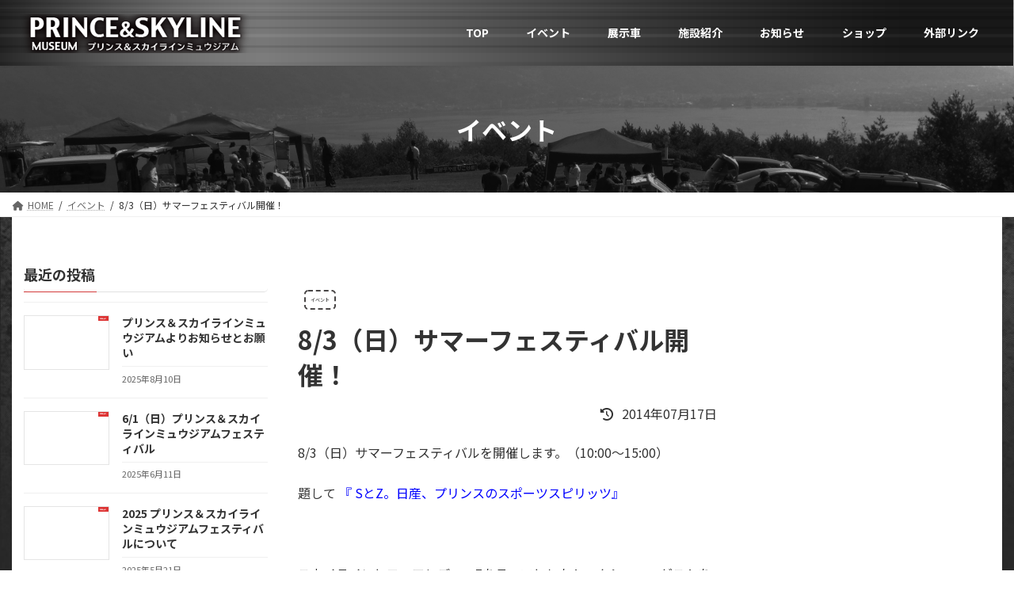

--- FILE ---
content_type: text/html; charset=UTF-8
request_url: https://www.prince-skyline.com/archives/385
body_size: 19884
content:





<!DOCTYPE html>
<html lang="ja">
<head>
<meta charset="utf-8">
<meta http-equiv="X-UA-Compatible" content="IE=edge">
<meta name="viewport" content="width=device-width, initial-scale=1">
<meta name="description" content="美しい眺望とみどり豊かな自然のもと、スカイラインの長い歴史とその輝かしい功績を多くの方々に感じてほしいと願う愛好家たちと開発者の熱い思いが現実となり、1997年4月、日本車では初となる単一車種の自動車博物館として「プリンス＆スカイラインミュウジアム」が長野県岡谷市に誕生しました。以来、全国各地より多くのお客様をお迎えし、ユーザー同士、また作り手と乗り手が集い語り合える場所となっています。1957年の初代発売以降、次々と革新的な技術を搭載し、永きに渡り日本のセダンをリードし、たくさんの人々に愛され続ける名車スカイライン。その魂たちがあなたに語りかける、ここはまさにサンクチュアリ・・・スカイラインの聖地である。" />
<meta name=”keywords” content=”スカイライン,プリンス,日産,ミュウジアム,信州,長野”/>
<title>8/3（日）サマーフェスティバル開催！ | プリンス＆スカイラインミュウジアム</title>
<meta name='robots' content='max-image-preview:large' />
<link rel='dns-prefetch' href='//www.google.com' />
<link rel="alternate" type="application/rss+xml" title="プリンス＆スカイラインミュウジアム &raquo; フィード" href="https://www.prince-skyline.com/feed" />
<link rel="alternate" type="application/rss+xml" title="プリンス＆スカイラインミュウジアム &raquo; コメントフィード" href="https://www.prince-skyline.com/comments/feed" />
<link rel="alternate" type="application/rss+xml" title="プリンス＆スカイラインミュウジアム &raquo; 8/3（日）サマーフェスティバル開催！ のコメントのフィード" href="https://www.prince-skyline.com/archives/385/feed" />
<meta name="description" content="8/3（日）サマーフェスティバルを開催します。（10:00～15:00）題して 『 SとZ。日産、プリンスのスポーツスピリッツ』&nbsp;スカイラインとフェアレディーZをテーマとしたトークショー、ゲストを囲んでの昼食バーベキュー！恒例の「お宝市」もあります。&nbsp;☆トークショー　午前の部(ミュウジアム館内)　　当館顧問 渡邉衡三氏が33、34について、ニュルでの開発や24時間耐久、　ルマン24時間耐久について、又、フェアレディのスーパ" /><script type="text/javascript">
window._wpemojiSettings = {"baseUrl":"https:\/\/s.w.org\/images\/core\/emoji\/14.0.0\/72x72\/","ext":".png","svgUrl":"https:\/\/s.w.org\/images\/core\/emoji\/14.0.0\/svg\/","svgExt":".svg","source":{"concatemoji":"https:\/\/www.prince-skyline.com\/wp\/wp-includes\/js\/wp-emoji-release.min.js?ver=6.2.8"}};
/*! This file is auto-generated */
!function(e,a,t){var n,r,o,i=a.createElement("canvas"),p=i.getContext&&i.getContext("2d");function s(e,t){p.clearRect(0,0,i.width,i.height),p.fillText(e,0,0);e=i.toDataURL();return p.clearRect(0,0,i.width,i.height),p.fillText(t,0,0),e===i.toDataURL()}function c(e){var t=a.createElement("script");t.src=e,t.defer=t.type="text/javascript",a.getElementsByTagName("head")[0].appendChild(t)}for(o=Array("flag","emoji"),t.supports={everything:!0,everythingExceptFlag:!0},r=0;r<o.length;r++)t.supports[o[r]]=function(e){if(p&&p.fillText)switch(p.textBaseline="top",p.font="600 32px Arial",e){case"flag":return s("\ud83c\udff3\ufe0f\u200d\u26a7\ufe0f","\ud83c\udff3\ufe0f\u200b\u26a7\ufe0f")?!1:!s("\ud83c\uddfa\ud83c\uddf3","\ud83c\uddfa\u200b\ud83c\uddf3")&&!s("\ud83c\udff4\udb40\udc67\udb40\udc62\udb40\udc65\udb40\udc6e\udb40\udc67\udb40\udc7f","\ud83c\udff4\u200b\udb40\udc67\u200b\udb40\udc62\u200b\udb40\udc65\u200b\udb40\udc6e\u200b\udb40\udc67\u200b\udb40\udc7f");case"emoji":return!s("\ud83e\udef1\ud83c\udffb\u200d\ud83e\udef2\ud83c\udfff","\ud83e\udef1\ud83c\udffb\u200b\ud83e\udef2\ud83c\udfff")}return!1}(o[r]),t.supports.everything=t.supports.everything&&t.supports[o[r]],"flag"!==o[r]&&(t.supports.everythingExceptFlag=t.supports.everythingExceptFlag&&t.supports[o[r]]);t.supports.everythingExceptFlag=t.supports.everythingExceptFlag&&!t.supports.flag,t.DOMReady=!1,t.readyCallback=function(){t.DOMReady=!0},t.supports.everything||(n=function(){t.readyCallback()},a.addEventListener?(a.addEventListener("DOMContentLoaded",n,!1),e.addEventListener("load",n,!1)):(e.attachEvent("onload",n),a.attachEvent("onreadystatechange",function(){"complete"===a.readyState&&t.readyCallback()})),(e=t.source||{}).concatemoji?c(e.concatemoji):e.wpemoji&&e.twemoji&&(c(e.twemoji),c(e.wpemoji)))}(window,document,window._wpemojiSettings);
</script>
<style type="text/css">
img.wp-smiley,
img.emoji {
	display: inline !important;
	border: none !important;
	box-shadow: none !important;
	height: 1em !important;
	width: 1em !important;
	margin: 0 0.07em !important;
	vertical-align: -0.1em !important;
	background: none !important;
	padding: 0 !important;
}
</style>
	<link rel='stylesheet' id='sbi_styles-css' href='https://www.prince-skyline.com/wp/wp-content/plugins/instagram-feed/css/sbi-styles.min.css?ver=6.1.5' type='text/css' media='all' />
<link rel='stylesheet' id='vkExUnit_common_style-css' href='https://www.prince-skyline.com/wp/wp-content/plugins/vk-all-in-one-expansion-unit/assets/css/vkExUnit_style.css?ver=9.73.3.0' type='text/css' media='all' />
<style id='vkExUnit_common_style-inline-css' type='text/css'>
:root {--ver_page_top_button_url:url(https://www.prince-skyline.com/wp/wp-content/plugins/vk-all-in-one-expansion-unit/assets/images/to-top-btn-icon.svg);}@font-face {font-weight: normal;font-style: normal;font-family: "vk_sns";src: url("https://www.prince-skyline.com/wp/wp-content/plugins/vk-all-in-one-expansion-unit/inc/sns/icons/fonts/vk_sns.eot?-bq20cj");src: url("https://www.prince-skyline.com/wp/wp-content/plugins/vk-all-in-one-expansion-unit/inc/sns/icons/fonts/vk_sns.eot?#iefix-bq20cj") format("embedded-opentype"),url("https://www.prince-skyline.com/wp/wp-content/plugins/vk-all-in-one-expansion-unit/inc/sns/icons/fonts/vk_sns.woff?-bq20cj") format("woff"),url("https://www.prince-skyline.com/wp/wp-content/plugins/vk-all-in-one-expansion-unit/inc/sns/icons/fonts/vk_sns.ttf?-bq20cj") format("truetype"),url("https://www.prince-skyline.com/wp/wp-content/plugins/vk-all-in-one-expansion-unit/inc/sns/icons/fonts/vk_sns.svg?-bq20cj#vk_sns") format("svg");}
</style>
<link rel='stylesheet' id='wp-block-library-css' href='https://www.prince-skyline.com/wp/wp-includes/css/dist/block-library/style.min.css?ver=6.2.8' type='text/css' media='all' />
<style id='wp-block-library-inline-css' type='text/css'>
/* VK Color Palettes */:root{ --vk-color-primary:#d33b3b}:root .has-vk-color-primary-color { color:var(--vk-color-primary); }:root .has-vk-color-primary-background-color { background-color:var(--vk-color-primary); }:root .has-vk-color-primary-border-color { border-color:var(--vk-color-primary); }:root{ --vk-color-primary-dark:#a82f2f}:root .has-vk-color-primary-dark-color { color:var(--vk-color-primary-dark); }:root .has-vk-color-primary-dark-background-color { background-color:var(--vk-color-primary-dark); }:root .has-vk-color-primary-dark-border-color { border-color:var(--vk-color-primary-dark); }:root{ --vk-color-primary-vivid:#e84040}:root .has-vk-color-primary-vivid-color { color:var(--vk-color-primary-vivid); }:root .has-vk-color-primary-vivid-background-color { background-color:var(--vk-color-primary-vivid); }:root .has-vk-color-primary-vivid-border-color { border-color:var(--vk-color-primary-vivid); }
</style>
<style id='xo-event-calendar-event-calendar-style-inline-css' type='text/css'>
.xo-event-calendar{font-family:Helvetica Neue,Helvetica,Hiragino Kaku Gothic ProN,Meiryo,MS PGothic,sans-serif;overflow:auto;position:relative}.xo-event-calendar td,.xo-event-calendar th{padding:0!important}.xo-event-calendar .calendar:nth-child(n+2) .month-next,.xo-event-calendar .calendar:nth-child(n+2) .month-prev{visibility:hidden}.xo-event-calendar table{background-color:transparent;border-collapse:separate;border-spacing:0;color:#333;margin:0;padding:0;table-layout:fixed;width:100%}.xo-event-calendar table caption,.xo-event-calendar table tbody,.xo-event-calendar table td,.xo-event-calendar table tfoot,.xo-event-calendar table th,.xo-event-calendar table thead,.xo-event-calendar table tr{background:transparent;border:0;margin:0;opacity:1;outline:0;padding:0;vertical-align:baseline}.xo-event-calendar table table tr{display:table-row}.xo-event-calendar table table td,.xo-event-calendar table table th{display:table-cell;padding:0}.xo-event-calendar table.xo-month{border:1px solid #ccc;border-right-width:0;margin:0 0 8px;padding:0}.xo-event-calendar table.xo-month td,.xo-event-calendar table.xo-month th{background-color:#fff;border:1px solid #ccc;padding:0}.xo-event-calendar table.xo-month caption{caption-side:top}.xo-event-calendar table.xo-month .month-header{display:flex;flex-flow:wrap;justify-content:center;margin:4px 0}.xo-event-calendar table.xo-month .month-header>span{flex-grow:1;text-align:center}.xo-event-calendar table.xo-month button{background-color:transparent;border:0;box-shadow:none;color:#333;cursor:pointer;margin:0;overflow:hidden;padding:0;text-shadow:none;width:38px}.xo-event-calendar table.xo-month button[disabled]{cursor:default;opacity:.3}.xo-event-calendar table.xo-month button>span{text-align:center;vertical-align:middle}.xo-event-calendar table.xo-month button span.nav-prev{border-bottom:2px solid #333;border-left:2px solid #333;display:inline-block;font-size:0;height:13px;transform:rotate(45deg);width:13px}.xo-event-calendar table.xo-month button span.nav-next{border-right:2px solid #333;border-top:2px solid #333;display:inline-block;font-size:0;height:13px;transform:rotate(45deg);width:13px}.xo-event-calendar table.xo-month button:hover span.nav-next,.xo-event-calendar table.xo-month button:hover span.nav-prev{border-width:3px}.xo-event-calendar table.xo-month>thead th{border-width:0 1px 0 0;color:#333;font-size:.9em;font-weight:700;padding:1px 0;text-align:center}.xo-event-calendar table.xo-month>thead th.sunday{color:#d00}.xo-event-calendar table.xo-month>thead th.saturday{color:#00d}.xo-event-calendar table.xo-month .month-week{border:0;overflow:hidden;padding:0;position:relative;width:100%}.xo-event-calendar table.xo-month .month-week table{border:0;margin:0;padding:0}.xo-event-calendar table.xo-month .month-dayname{border-width:1px 0 0 1px;bottom:0;left:0;position:absolute;right:0;top:0}.xo-event-calendar table.xo-month .month-dayname td{border-width:1px 1px 0 0;padding:0}.xo-event-calendar table.xo-month .month-dayname td div{border-width:1px 1px 0 0;font-size:100%;height:1000px;line-height:1.2em;padding:4px;text-align:right}.xo-event-calendar table.xo-month .month-dayname td div.other-month{opacity:.6}.xo-event-calendar table.xo-month .month-dayname td div.today{color:#00d;font-weight:700}.xo-event-calendar table.xo-month .month-dayname-space{height:1.5em;position:relative;top:0}.xo-event-calendar table.xo-month .month-event{background-color:transparent;position:relative;top:0}.xo-event-calendar table.xo-month .month-event td{background-color:transparent;border-width:0 1px 0 0;padding:0 1px 2px}.xo-event-calendar table.xo-month .month-event-space{background-color:transparent;height:1.5em}.xo-event-calendar table.xo-month .month-event-space td{border-width:0 1px 0 0}.xo-event-calendar table.xo-month .month-event tr,.xo-event-calendar table.xo-month .month-event-space tr{background-color:transparent}.xo-event-calendar table.xo-month .month-event-title{background-color:#ccc;border-radius:3px;color:#666;display:block;font-size:.8em;margin:1px;overflow:hidden;padding:0 4px;text-align:left;white-space:nowrap}.xo-event-calendar p.holiday-title{font-size:90%;margin:0;padding:2px 0;vertical-align:middle}.xo-event-calendar p.holiday-title span{border:1px solid #ccc;margin:0 6px 0 0;padding:0 0 0 18px}.xo-event-calendar .loading-animation{left:50%;margin:-20px 0 0 -20px;position:absolute;top:50%}@media(min-width:600px){.xo-event-calendar .calendars.columns-2{-moz-column-gap:15px;column-gap:15px;display:grid;grid-template-columns:repeat(2,1fr);row-gap:5px}.xo-event-calendar .calendars.columns-2 .month-next,.xo-event-calendar .calendars.columns-2 .month-prev{visibility:hidden}.xo-event-calendar .calendars.columns-2 .calendar:first-child .month-prev,.xo-event-calendar .calendars.columns-2 .calendar:nth-child(2) .month-next{visibility:visible}.xo-event-calendar .calendars.columns-3{-moz-column-gap:15px;column-gap:15px;display:grid;grid-template-columns:repeat(3,1fr);row-gap:5px}.xo-event-calendar .calendars.columns-3 .month-next,.xo-event-calendar .calendars.columns-3 .month-prev{visibility:hidden}.xo-event-calendar .calendars.columns-3 .calendar:first-child .month-prev,.xo-event-calendar .calendars.columns-3 .calendar:nth-child(3) .month-next{visibility:visible}.xo-event-calendar .calendars.columns-4{-moz-column-gap:15px;column-gap:15px;display:grid;grid-template-columns:repeat(4,1fr);row-gap:5px}.xo-event-calendar .calendars.columns-4 .month-next,.xo-event-calendar .calendars.columns-4 .month-prev{visibility:hidden}.xo-event-calendar .calendars.columns-4 .calendar:first-child .month-prev,.xo-event-calendar .calendars.columns-4 .calendar:nth-child(4) .month-next{visibility:visible}}.xo-event-calendar.xo-calendar-loading .xo-months{opacity:.5}.xo-event-calendar.xo-calendar-loading .loading-animation{animation:loadingCircRot .8s linear infinite;border:5px solid rgba(0,0,0,.2);border-radius:50%;border-top-color:#4285f4;height:40px;width:40px}@keyframes loadingCircRot{0%{transform:rotate(0deg)}to{transform:rotate(359deg)}}.xo-event-calendar.is-style-legacy table.xo-month .month-header>span{font-size:120%;line-height:28px}.xo-event-calendar.is-style-regular table.xo-month button:not(:hover):not(:active):not(.has-background){background-color:transparent;color:#333}.xo-event-calendar.is-style-regular table.xo-month button>span{text-align:center;vertical-align:middle}.xo-event-calendar.is-style-regular table.xo-month button>span:not(.dashicons){font-size:2em;overflow:hidden;text-indent:100%;white-space:nowrap}.xo-event-calendar.is-style-regular table.xo-month .month-next,.xo-event-calendar.is-style-regular table.xo-month .month-prev{height:2em;width:2em}.xo-event-calendar.is-style-regular table.xo-month .month-header{align-items:center;display:flex;justify-content:center;padding:.2em 0}.xo-event-calendar.is-style-regular table.xo-month .month-header .calendar-caption{flex-grow:1}.xo-event-calendar.is-style-regular table.xo-month .month-header>span{font-size:1.1em}.xo-event-calendar.is-style-regular table.xo-month>thead th{background:#fafafa;font-size:.8em}.xo-event-calendar.is-style-regular table.xo-month .month-dayname td div{font-size:1em;padding:.2em}.xo-event-calendar.is-style-regular table.xo-month .month-dayname td div.today{color:#339;font-weight:700}.xo-event-calendar.is-style-regular .holiday-titles{display:inline-flex;flex-wrap:wrap;gap:.25em 1em}.xo-event-calendar.is-style-regular p.holiday-title{font-size:.875em;margin:0 0 .5em}.xo-event-calendar.is-style-regular p.holiday-title span{margin:0 .25em 0 0;padding:0 0 0 1.25em}

</style>
<style id='xo-event-calendar-simple-calendar-style-inline-css' type='text/css'>
.xo-simple-calendar{box-sizing:border-box;font-family:Helvetica Neue,Helvetica,Hiragino Kaku Gothic ProN,Meiryo,MS PGothic,sans-serif;margin:0;padding:0;position:relative}.xo-simple-calendar td,.xo-simple-calendar th{padding:0!important}.xo-simple-calendar .calendar:nth-child(n+2) .month-next,.xo-simple-calendar .calendar:nth-child(n+2) .month-prev{visibility:hidden}.xo-simple-calendar .calendar table.month{border:0;border-collapse:separate;border-spacing:1px;box-sizing:border-box;margin:0 0 .5em;min-width:auto;outline:0;padding:0;table-layout:fixed;width:100%}.xo-simple-calendar .calendar table.month caption,.xo-simple-calendar .calendar table.month tbody,.xo-simple-calendar .calendar table.month td,.xo-simple-calendar .calendar table.month tfoot,.xo-simple-calendar .calendar table.month th,.xo-simple-calendar .calendar table.month thead,.xo-simple-calendar .calendar table.month tr{background:transparent;border:0;margin:0;opacity:1;outline:0;padding:0;vertical-align:baseline}.xo-simple-calendar .calendar table.month caption{caption-side:top;font-size:1.1em}.xo-simple-calendar .calendar table.month .month-header{align-items:center;display:flex;justify-content:center;width:100%}.xo-simple-calendar .calendar table.month .month-header .month-title{flex-grow:1;font-size:1em;font-weight:400;letter-spacing:.1em;line-height:1em;padding:0;text-align:center}.xo-simple-calendar .calendar table.month .month-header button{background:none;background-color:transparent;border:0;font-size:1.4em;line-height:1.4em;margin:0;outline-offset:0;padding:0;width:1.4em}.xo-simple-calendar .calendar table.month .month-header button:not(:hover):not(:active):not(.has-background){background-color:transparent}.xo-simple-calendar .calendar table.month .month-header button:hover{opacity:.6}.xo-simple-calendar .calendar table.month .month-header button:disabled{cursor:auto;opacity:.3}.xo-simple-calendar .calendar table.month .month-header .month-next,.xo-simple-calendar .calendar table.month .month-header .month-prev{background-color:transparent;color:#333;cursor:pointer}.xo-simple-calendar .calendar table.month tr{background:transparent;border:0;outline:0}.xo-simple-calendar .calendar table.month td,.xo-simple-calendar .calendar table.month th{background:transparent;border:0;outline:0;text-align:center;vertical-align:middle;word-break:normal}.xo-simple-calendar .calendar table.month th{font-size:.8em;font-weight:700}.xo-simple-calendar .calendar table.month td{font-size:1em;font-weight:400}.xo-simple-calendar .calendar table.month .day.holiday{color:#333}.xo-simple-calendar .calendar table.month .day.other{opacity:.3}.xo-simple-calendar .calendar table.month .day>span{box-sizing:border-box;display:inline-block;padding:.2em;width:100%}.xo-simple-calendar .calendar table.month th>span{color:#333}.xo-simple-calendar .calendar table.month .day.sun>span,.xo-simple-calendar .calendar table.month th.sun>span{color:#ec0220}.xo-simple-calendar .calendar table.month .day.sat>span,.xo-simple-calendar .calendar table.month th.sat>span{color:#0069de}.xo-simple-calendar .calendars-footer{margin:.5em;padding:0}.xo-simple-calendar .calendars-footer ul.holiday-titles{border:0;display:inline-flex;flex-wrap:wrap;gap:.25em 1em;margin:0;outline:0;padding:0}.xo-simple-calendar .calendars-footer ul.holiday-titles li{border:0;list-style:none;margin:0;outline:0;padding:0}.xo-simple-calendar .calendars-footer ul.holiday-titles li:after,.xo-simple-calendar .calendars-footer ul.holiday-titles li:before{content:none}.xo-simple-calendar .calendars-footer ul.holiday-titles .mark{border-radius:50%;display:inline-block;height:1.2em;vertical-align:middle;width:1.2em}.xo-simple-calendar .calendars-footer ul.holiday-titles .title{font-size:.7em;vertical-align:middle}@media(min-width:600px){.xo-simple-calendar .calendars.columns-2{-moz-column-gap:15px;column-gap:15px;display:grid;grid-template-columns:repeat(2,1fr);row-gap:5px}.xo-simple-calendar .calendars.columns-2 .month-next,.xo-simple-calendar .calendars.columns-2 .month-prev{visibility:hidden}.xo-simple-calendar .calendars.columns-2 .calendar:first-child .month-prev,.xo-simple-calendar .calendars.columns-2 .calendar:nth-child(2) .month-next{visibility:visible}.xo-simple-calendar .calendars.columns-3{-moz-column-gap:15px;column-gap:15px;display:grid;grid-template-columns:repeat(3,1fr);row-gap:5px}.xo-simple-calendar .calendars.columns-3 .month-next,.xo-simple-calendar .calendars.columns-3 .month-prev{visibility:hidden}.xo-simple-calendar .calendars.columns-3 .calendar:first-child .month-prev,.xo-simple-calendar .calendars.columns-3 .calendar:nth-child(3) .month-next{visibility:visible}.xo-simple-calendar .calendars.columns-4{-moz-column-gap:15px;column-gap:15px;display:grid;grid-template-columns:repeat(4,1fr);row-gap:5px}.xo-simple-calendar .calendars.columns-4 .month-next,.xo-simple-calendar .calendars.columns-4 .month-prev{visibility:hidden}.xo-simple-calendar .calendars.columns-4 .calendar:first-child .month-prev,.xo-simple-calendar .calendars.columns-4 .calendar:nth-child(4) .month-next{visibility:visible}}.xo-simple-calendar .calendar-loading-animation{left:50%;margin:-20px 0 0 -20px;position:absolute;top:50%}.xo-simple-calendar.xo-calendar-loading .calendars{opacity:.3}.xo-simple-calendar.xo-calendar-loading .calendar-loading-animation{animation:SimpleCalendarLoadingCircRot .8s linear infinite;border:5px solid rgba(0,0,0,.2);border-radius:50%;border-top-color:#4285f4;height:40px;width:40px}@keyframes SimpleCalendarLoadingCircRot{0%{transform:rotate(0deg)}to{transform:rotate(359deg)}}.xo-simple-calendar.is-style-regular table.month{border-collapse:collapse;border-spacing:0}.xo-simple-calendar.is-style-regular table.month tr{border:0}.xo-simple-calendar.is-style-regular table.month .day>span{border-radius:50%;line-height:2em;padding:.1em;width:2.2em}.xo-simple-calendar.is-style-frame table.month{background:transparent;border-collapse:collapse;border-spacing:0}.xo-simple-calendar.is-style-frame table.month thead tr{background:#eee}.xo-simple-calendar.is-style-frame table.month tbody tr{background:#fff}.xo-simple-calendar.is-style-frame table.month td,.xo-simple-calendar.is-style-frame table.month th{border:1px solid #ccc}.xo-simple-calendar.is-style-frame .calendars-footer{margin:8px 0}.xo-simple-calendar.is-style-frame .calendars-footer ul.holiday-titles .mark{border:1px solid #ccc;border-radius:0}

</style>
<link rel='stylesheet' id='classic-theme-styles-css' href='https://www.prince-skyline.com/wp/wp-includes/css/classic-themes.min.css?ver=6.2.8' type='text/css' media='all' />
<style id='global-styles-inline-css' type='text/css'>
body{--wp--preset--color--black: #000000;--wp--preset--color--cyan-bluish-gray: #abb8c3;--wp--preset--color--white: #ffffff;--wp--preset--color--pale-pink: #f78da7;--wp--preset--color--vivid-red: #cf2e2e;--wp--preset--color--luminous-vivid-orange: #ff6900;--wp--preset--color--luminous-vivid-amber: #fcb900;--wp--preset--color--light-green-cyan: #7bdcb5;--wp--preset--color--vivid-green-cyan: #00d084;--wp--preset--color--pale-cyan-blue: #8ed1fc;--wp--preset--color--vivid-cyan-blue: #0693e3;--wp--preset--color--vivid-purple: #9b51e0;--wp--preset--gradient--vivid-cyan-blue-to-vivid-purple: linear-gradient(135deg,rgba(6,147,227,1) 0%,rgb(155,81,224) 100%);--wp--preset--gradient--light-green-cyan-to-vivid-green-cyan: linear-gradient(135deg,rgb(122,220,180) 0%,rgb(0,208,130) 100%);--wp--preset--gradient--luminous-vivid-amber-to-luminous-vivid-orange: linear-gradient(135deg,rgba(252,185,0,1) 0%,rgba(255,105,0,1) 100%);--wp--preset--gradient--luminous-vivid-orange-to-vivid-red: linear-gradient(135deg,rgba(255,105,0,1) 0%,rgb(207,46,46) 100%);--wp--preset--gradient--very-light-gray-to-cyan-bluish-gray: linear-gradient(135deg,rgb(238,238,238) 0%,rgb(169,184,195) 100%);--wp--preset--gradient--cool-to-warm-spectrum: linear-gradient(135deg,rgb(74,234,220) 0%,rgb(151,120,209) 20%,rgb(207,42,186) 40%,rgb(238,44,130) 60%,rgb(251,105,98) 80%,rgb(254,248,76) 100%);--wp--preset--gradient--blush-light-purple: linear-gradient(135deg,rgb(255,206,236) 0%,rgb(152,150,240) 100%);--wp--preset--gradient--blush-bordeaux: linear-gradient(135deg,rgb(254,205,165) 0%,rgb(254,45,45) 50%,rgb(107,0,62) 100%);--wp--preset--gradient--luminous-dusk: linear-gradient(135deg,rgb(255,203,112) 0%,rgb(199,81,192) 50%,rgb(65,88,208) 100%);--wp--preset--gradient--pale-ocean: linear-gradient(135deg,rgb(255,245,203) 0%,rgb(182,227,212) 50%,rgb(51,167,181) 100%);--wp--preset--gradient--electric-grass: linear-gradient(135deg,rgb(202,248,128) 0%,rgb(113,206,126) 100%);--wp--preset--gradient--midnight: linear-gradient(135deg,rgb(2,3,129) 0%,rgb(40,116,252) 100%);--wp--preset--gradient--vivid-green-cyan-to-vivid-cyan-blue: linear-gradient(135deg,rgba(0,208,132,1) 0%,rgba(6,147,227,1) 100%);--wp--preset--duotone--dark-grayscale: url('#wp-duotone-dark-grayscale');--wp--preset--duotone--grayscale: url('#wp-duotone-grayscale');--wp--preset--duotone--purple-yellow: url('#wp-duotone-purple-yellow');--wp--preset--duotone--blue-red: url('#wp-duotone-blue-red');--wp--preset--duotone--midnight: url('#wp-duotone-midnight');--wp--preset--duotone--magenta-yellow: url('#wp-duotone-magenta-yellow');--wp--preset--duotone--purple-green: url('#wp-duotone-purple-green');--wp--preset--duotone--blue-orange: url('#wp-duotone-blue-orange');--wp--preset--font-size--small: 14px;--wp--preset--font-size--medium: 20px;--wp--preset--font-size--large: 24px;--wp--preset--font-size--x-large: 42px;--wp--preset--font-size--regular: 16px;--wp--preset--font-size--huge: 36px;--wp--preset--spacing--20: 0.44rem;--wp--preset--spacing--30: 0.67rem;--wp--preset--spacing--40: 1rem;--wp--preset--spacing--50: 1.5rem;--wp--preset--spacing--60: 2.25rem;--wp--preset--spacing--70: 3.38rem;--wp--preset--spacing--80: 5.06rem;--wp--preset--shadow--natural: 6px 6px 9px rgba(0, 0, 0, 0.2);--wp--preset--shadow--deep: 12px 12px 50px rgba(0, 0, 0, 0.4);--wp--preset--shadow--sharp: 6px 6px 0px rgba(0, 0, 0, 0.2);--wp--preset--shadow--outlined: 6px 6px 0px -3px rgba(255, 255, 255, 1), 6px 6px rgba(0, 0, 0, 1);--wp--preset--shadow--crisp: 6px 6px 0px rgba(0, 0, 0, 1);}:where(.is-layout-flex){gap: 0.5em;}body .is-layout-flow > .alignleft{float: left;margin-inline-start: 0;margin-inline-end: 2em;}body .is-layout-flow > .alignright{float: right;margin-inline-start: 2em;margin-inline-end: 0;}body .is-layout-flow > .aligncenter{margin-left: auto !important;margin-right: auto !important;}body .is-layout-constrained > .alignleft{float: left;margin-inline-start: 0;margin-inline-end: 2em;}body .is-layout-constrained > .alignright{float: right;margin-inline-start: 2em;margin-inline-end: 0;}body .is-layout-constrained > .aligncenter{margin-left: auto !important;margin-right: auto !important;}body .is-layout-constrained > :where(:not(.alignleft):not(.alignright):not(.alignfull)){max-width: var(--wp--style--global--content-size);margin-left: auto !important;margin-right: auto !important;}body .is-layout-constrained > .alignwide{max-width: var(--wp--style--global--wide-size);}body .is-layout-flex{display: flex;}body .is-layout-flex{flex-wrap: wrap;align-items: center;}body .is-layout-flex > *{margin: 0;}:where(.wp-block-columns.is-layout-flex){gap: 2em;}.has-black-color{color: var(--wp--preset--color--black) !important;}.has-cyan-bluish-gray-color{color: var(--wp--preset--color--cyan-bluish-gray) !important;}.has-white-color{color: var(--wp--preset--color--white) !important;}.has-pale-pink-color{color: var(--wp--preset--color--pale-pink) !important;}.has-vivid-red-color{color: var(--wp--preset--color--vivid-red) !important;}.has-luminous-vivid-orange-color{color: var(--wp--preset--color--luminous-vivid-orange) !important;}.has-luminous-vivid-amber-color{color: var(--wp--preset--color--luminous-vivid-amber) !important;}.has-light-green-cyan-color{color: var(--wp--preset--color--light-green-cyan) !important;}.has-vivid-green-cyan-color{color: var(--wp--preset--color--vivid-green-cyan) !important;}.has-pale-cyan-blue-color{color: var(--wp--preset--color--pale-cyan-blue) !important;}.has-vivid-cyan-blue-color{color: var(--wp--preset--color--vivid-cyan-blue) !important;}.has-vivid-purple-color{color: var(--wp--preset--color--vivid-purple) !important;}.has-black-background-color{background-color: var(--wp--preset--color--black) !important;}.has-cyan-bluish-gray-background-color{background-color: var(--wp--preset--color--cyan-bluish-gray) !important;}.has-white-background-color{background-color: var(--wp--preset--color--white) !important;}.has-pale-pink-background-color{background-color: var(--wp--preset--color--pale-pink) !important;}.has-vivid-red-background-color{background-color: var(--wp--preset--color--vivid-red) !important;}.has-luminous-vivid-orange-background-color{background-color: var(--wp--preset--color--luminous-vivid-orange) !important;}.has-luminous-vivid-amber-background-color{background-color: var(--wp--preset--color--luminous-vivid-amber) !important;}.has-light-green-cyan-background-color{background-color: var(--wp--preset--color--light-green-cyan) !important;}.has-vivid-green-cyan-background-color{background-color: var(--wp--preset--color--vivid-green-cyan) !important;}.has-pale-cyan-blue-background-color{background-color: var(--wp--preset--color--pale-cyan-blue) !important;}.has-vivid-cyan-blue-background-color{background-color: var(--wp--preset--color--vivid-cyan-blue) !important;}.has-vivid-purple-background-color{background-color: var(--wp--preset--color--vivid-purple) !important;}.has-black-border-color{border-color: var(--wp--preset--color--black) !important;}.has-cyan-bluish-gray-border-color{border-color: var(--wp--preset--color--cyan-bluish-gray) !important;}.has-white-border-color{border-color: var(--wp--preset--color--white) !important;}.has-pale-pink-border-color{border-color: var(--wp--preset--color--pale-pink) !important;}.has-vivid-red-border-color{border-color: var(--wp--preset--color--vivid-red) !important;}.has-luminous-vivid-orange-border-color{border-color: var(--wp--preset--color--luminous-vivid-orange) !important;}.has-luminous-vivid-amber-border-color{border-color: var(--wp--preset--color--luminous-vivid-amber) !important;}.has-light-green-cyan-border-color{border-color: var(--wp--preset--color--light-green-cyan) !important;}.has-vivid-green-cyan-border-color{border-color: var(--wp--preset--color--vivid-green-cyan) !important;}.has-pale-cyan-blue-border-color{border-color: var(--wp--preset--color--pale-cyan-blue) !important;}.has-vivid-cyan-blue-border-color{border-color: var(--wp--preset--color--vivid-cyan-blue) !important;}.has-vivid-purple-border-color{border-color: var(--wp--preset--color--vivid-purple) !important;}.has-vivid-cyan-blue-to-vivid-purple-gradient-background{background: var(--wp--preset--gradient--vivid-cyan-blue-to-vivid-purple) !important;}.has-light-green-cyan-to-vivid-green-cyan-gradient-background{background: var(--wp--preset--gradient--light-green-cyan-to-vivid-green-cyan) !important;}.has-luminous-vivid-amber-to-luminous-vivid-orange-gradient-background{background: var(--wp--preset--gradient--luminous-vivid-amber-to-luminous-vivid-orange) !important;}.has-luminous-vivid-orange-to-vivid-red-gradient-background{background: var(--wp--preset--gradient--luminous-vivid-orange-to-vivid-red) !important;}.has-very-light-gray-to-cyan-bluish-gray-gradient-background{background: var(--wp--preset--gradient--very-light-gray-to-cyan-bluish-gray) !important;}.has-cool-to-warm-spectrum-gradient-background{background: var(--wp--preset--gradient--cool-to-warm-spectrum) !important;}.has-blush-light-purple-gradient-background{background: var(--wp--preset--gradient--blush-light-purple) !important;}.has-blush-bordeaux-gradient-background{background: var(--wp--preset--gradient--blush-bordeaux) !important;}.has-luminous-dusk-gradient-background{background: var(--wp--preset--gradient--luminous-dusk) !important;}.has-pale-ocean-gradient-background{background: var(--wp--preset--gradient--pale-ocean) !important;}.has-electric-grass-gradient-background{background: var(--wp--preset--gradient--electric-grass) !important;}.has-midnight-gradient-background{background: var(--wp--preset--gradient--midnight) !important;}.has-small-font-size{font-size: var(--wp--preset--font-size--small) !important;}.has-medium-font-size{font-size: var(--wp--preset--font-size--medium) !important;}.has-large-font-size{font-size: var(--wp--preset--font-size--large) !important;}.has-x-large-font-size{font-size: var(--wp--preset--font-size--x-large) !important;}
.wp-block-navigation a:where(:not(.wp-element-button)){color: inherit;}
:where(.wp-block-columns.is-layout-flex){gap: 2em;}
.wp-block-pullquote{font-size: 1.5em;line-height: 1.6;}
</style>
<link rel='stylesheet' id='lvca-animate-styles-css' href='https://www.prince-skyline.com/wp/wp-content/plugins/addons-for-visual-composer/assets/css/animate.css?ver=3.2' type='text/css' media='all' />
<link rel='stylesheet' id='lvca-frontend-styles-css' href='https://www.prince-skyline.com/wp/wp-content/plugins/addons-for-visual-composer/assets/css/lvca-frontend.css?ver=3.2' type='text/css' media='all' />
<link rel='stylesheet' id='lvca-icomoon-styles-css' href='https://www.prince-skyline.com/wp/wp-content/plugins/addons-for-visual-composer/assets/css/icomoon.css?ver=3.2' type='text/css' media='all' />
<link rel='stylesheet' id='foobox-free-min-css' href='https://www.prince-skyline.com/wp/wp-content/plugins/foobox-image-lightbox/free/css/foobox.free.min.css?ver=2.7.25' type='text/css' media='all' />
<link rel='stylesheet' id='contact-form-7-css' href='https://www.prince-skyline.com/wp/wp-content/plugins/contact-form-7/includes/css/styles.css?ver=5.7.7' type='text/css' media='all' />
<link rel='stylesheet' id='lvca-accordion-css' href='https://www.prince-skyline.com/wp/wp-content/plugins/addons-for-visual-composer/includes/addons/accordion/css/style.css?ver=3.2' type='text/css' media='all' />
<link rel='stylesheet' id='lvca-slick-css' href='https://www.prince-skyline.com/wp/wp-content/plugins/addons-for-visual-composer/assets/css/slick.css?ver=3.2' type='text/css' media='all' />
<link rel='stylesheet' id='lvca-carousel-css' href='https://www.prince-skyline.com/wp/wp-content/plugins/addons-for-visual-composer/includes/addons/carousel/css/style.css?ver=3.2' type='text/css' media='all' />
<link rel='stylesheet' id='lvca-clients-css' href='https://www.prince-skyline.com/wp/wp-content/plugins/addons-for-visual-composer/includes/addons/clients/css/style.css?ver=3.2' type='text/css' media='all' />
<link rel='stylesheet' id='lvca-heading-css' href='https://www.prince-skyline.com/wp/wp-content/plugins/addons-for-visual-composer/includes/addons/heading/css/style.css?ver=3.2' type='text/css' media='all' />
<link rel='stylesheet' id='lvca-odometers-css' href='https://www.prince-skyline.com/wp/wp-content/plugins/addons-for-visual-composer/includes/addons/odometers/css/style.css?ver=3.2' type='text/css' media='all' />
<link rel='stylesheet' id='lvca-piecharts-css' href='https://www.prince-skyline.com/wp/wp-content/plugins/addons-for-visual-composer/includes/addons/piecharts/css/style.css?ver=3.2' type='text/css' media='all' />
<link rel='stylesheet' id='lvca-posts-carousel-css' href='https://www.prince-skyline.com/wp/wp-content/plugins/addons-for-visual-composer/includes/addons/posts-carousel/css/style.css?ver=3.2' type='text/css' media='all' />
<link rel='stylesheet' id='lvca-pricing-table-css' href='https://www.prince-skyline.com/wp/wp-content/plugins/addons-for-visual-composer/includes/addons/pricing-table/css/style.css?ver=3.2' type='text/css' media='all' />
<link rel='stylesheet' id='lvca-services-css' href='https://www.prince-skyline.com/wp/wp-content/plugins/addons-for-visual-composer/includes/addons/services/css/style.css?ver=3.2' type='text/css' media='all' />
<link rel='stylesheet' id='lvca-stats-bar-css' href='https://www.prince-skyline.com/wp/wp-content/plugins/addons-for-visual-composer/includes/addons/stats-bar/css/style.css?ver=3.2' type='text/css' media='all' />
<link rel='stylesheet' id='lvca-tabs-css' href='https://www.prince-skyline.com/wp/wp-content/plugins/addons-for-visual-composer/includes/addons/tabs/css/style.css?ver=3.2' type='text/css' media='all' />
<link rel='stylesheet' id='lvca-team-members-css' href='https://www.prince-skyline.com/wp/wp-content/plugins/addons-for-visual-composer/includes/addons/team/css/style.css?ver=3.2' type='text/css' media='all' />
<link rel='stylesheet' id='lvca-testimonials-css' href='https://www.prince-skyline.com/wp/wp-content/plugins/addons-for-visual-composer/includes/addons/testimonials/css/style.css?ver=3.2' type='text/css' media='all' />
<link rel='stylesheet' id='lvca-flexslider-css' href='https://www.prince-skyline.com/wp/wp-content/plugins/addons-for-visual-composer/assets/css/flexslider.css?ver=3.2' type='text/css' media='all' />
<link rel='stylesheet' id='lvca-testimonials-slider-css' href='https://www.prince-skyline.com/wp/wp-content/plugins/addons-for-visual-composer/includes/addons/testimonials-slider/css/style.css?ver=3.2' type='text/css' media='all' />
<link rel='stylesheet' id='lvca-portfolio-css' href='https://www.prince-skyline.com/wp/wp-content/plugins/addons-for-visual-composer/includes/addons/portfolio/css/style.css?ver=3.2' type='text/css' media='all' />
<link rel='stylesheet' id='hfe-style-css' href='https://www.prince-skyline.com/wp/wp-content/plugins/header-footer-elementor/assets/css/header-footer-elementor.css?ver=1.6.14' type='text/css' media='all' />
<link rel='stylesheet' id='elementor-icons-css' href='https://www.prince-skyline.com/wp/wp-content/plugins/elementor/assets/lib/eicons/css/elementor-icons.min.css?ver=5.20.0' type='text/css' media='all' />
<link rel='stylesheet' id='elementor-frontend-css' href='https://www.prince-skyline.com/wp/wp-content/plugins/elementor/assets/css/frontend-lite.min.css?ver=3.13.4' type='text/css' media='all' />
<link rel='stylesheet' id='swiper-css' href='https://www.prince-skyline.com/wp/wp-content/plugins/elementor/assets/lib/swiper/css/swiper.min.css?ver=5.3.6' type='text/css' media='all' />
<link rel='stylesheet' id='elementor-post-38-css' href='https://www.prince-skyline.com/wp/wp-content/uploads/elementor/css/post-38.css?ver=1686737307' type='text/css' media='all' />
<link rel='stylesheet' id='elementor-global-css' href='https://www.prince-skyline.com/wp/wp-content/uploads/elementor/css/global.css?ver=1686737307' type='text/css' media='all' />
<link rel='stylesheet' id='xo-event-calendar-css' href='https://www.prince-skyline.com/wp/wp-content/plugins/xo-event-calendar/css/xo-event-calendar.css?ver=3.2.1' type='text/css' media='all' />
<link rel='stylesheet' id='lightning-common-style-css' href='https://www.prince-skyline.com/wp/wp-content/themes/lightning/_g3/assets/css/style.css?ver=14.18.2' type='text/css' media='all' />
<style id='lightning-common-style-inline-css' type='text/css'>
/* Lightning */:root {--vk-color-primary:#d33b3b;--vk-color-primary-dark:#a82f2f;--vk-color-primary-vivid:#e84040;--g_nav_main_acc_icon_open_url:url(https://www.prince-skyline.com/wp/wp-content/themes/lightning/_g3/inc/vk-mobile-nav/package/images/vk-menu-acc-icon-open-black.svg);--g_nav_main_acc_icon_close_url: url(https://www.prince-skyline.com/wp/wp-content/themes/lightning/_g3/inc/vk-mobile-nav/package/images/vk-menu-close-black.svg);--g_nav_sub_acc_icon_open_url: url(https://www.prince-skyline.com/wp/wp-content/themes/lightning/_g3/inc/vk-mobile-nav/package/images/vk-menu-acc-icon-open-white.svg);--g_nav_sub_acc_icon_close_url: url(https://www.prince-skyline.com/wp/wp-content/themes/lightning/_g3/inc/vk-mobile-nav/package/images/vk-menu-close-white.svg);}
html{scroll-padding-top:var(--vk-size-admin-bar);}
/* vk-mobile-nav */:root {--vk-mobile-nav-menu-btn-bg-src: url("https://www.prince-skyline.com/wp/wp-content/themes/lightning/_g3/inc/vk-mobile-nav/package/images/vk-menu-btn-black.svg");--vk-mobile-nav-menu-btn-close-bg-src: url("https://www.prince-skyline.com/wp/wp-content/themes/lightning/_g3/inc/vk-mobile-nav/package/images/vk-menu-close-black.svg");--vk-menu-acc-icon-open-black-bg-src: url("https://www.prince-skyline.com/wp/wp-content/themes/lightning/_g3/inc/vk-mobile-nav/package/images/vk-menu-acc-icon-open-black.svg");--vk-menu-acc-icon-open-white-bg-src: url("https://www.prince-skyline.com/wp/wp-content/themes/lightning/_g3/inc/vk-mobile-nav/package/images/vk-menu-acc-icon-open-white.svg");--vk-menu-acc-icon-close-black-bg-src: url("https://www.prince-skyline.com/wp/wp-content/themes/lightning/_g3/inc/vk-mobile-nav/package/images/vk-menu-close-black.svg");--vk-menu-acc-icon-close-white-bg-src: url("https://www.prince-skyline.com/wp/wp-content/themes/lightning/_g3/inc/vk-mobile-nav/package/images/vk-menu-close-white.svg");}
</style>
<link rel='stylesheet' id='lightning-design-style-css' href='https://www.prince-skyline.com/wp/wp-content/themes/lightning/_g3/design-skin/origin3/css/style.css?ver=14.18.2' type='text/css' media='all' />
<style id='lightning-design-style-inline-css' type='text/css'>
.tagcloud a:before { font-family: "Font Awesome 5 Free";content: "\f02b";font-weight: bold; }
</style>
<link rel='stylesheet' id='vk-blog-card-css' href='https://www.prince-skyline.com/wp/wp-content/themes/lightning/_g3/inc/vk-wp-oembed-blog-card/package/css/blog-card.css?ver=6.2.8' type='text/css' media='all' />
<link rel='stylesheet' id='vk-blocks-build-css-css' href='https://www.prince-skyline.com/wp/wp-content/plugins/vk-blocks/build/block-build.css?ver=1.28.0.1' type='text/css' media='all' />
<style id='vk-blocks-build-css-inline-css' type='text/css'>
:root {--vk_flow-arrow: url(https://www.prince-skyline.com/wp/wp-content/plugins/vk-blocks/inc/vk-blocks/images/arrow_bottom.svg);--vk_image-mask-wave01: url(https://www.prince-skyline.com/wp/wp-content/plugins/vk-blocks/inc/vk-blocks/images/wave01.svg);--vk_image-mask-wave02: url(https://www.prince-skyline.com/wp/wp-content/plugins/vk-blocks/inc/vk-blocks/images/wave02.svg);--vk_image-mask-wave03: url(https://www.prince-skyline.com/wp/wp-content/plugins/vk-blocks/inc/vk-blocks/images/wave03.svg);--vk_image-mask-wave04: url(https://www.prince-skyline.com/wp/wp-content/plugins/vk-blocks/inc/vk-blocks/images/wave04.svg);}

	:root {

		--vk-balloon-border-width:1px;

		--vk-balloon-speech-offset:-12px;
	}
	
</style>
<link rel='stylesheet' id='lightning-theme-style-css' href='https://www.prince-skyline.com/wp/wp-content/themes/lightning-child/style.css?ver=14.18.2' type='text/css' media='all' />
<link rel='stylesheet' id='vk-font-awesome-css' href='https://www.prince-skyline.com/wp/wp-content/themes/lightning/vendor/vektor-inc/font-awesome-versions/src/versions/6/css/all.min.css?ver=6.1.0' type='text/css' media='all' />
<link rel='stylesheet' id='google-fonts-1-css' href='https://fonts.googleapis.com/css?family=Roboto%3A100%2C100italic%2C200%2C200italic%2C300%2C300italic%2C400%2C400italic%2C500%2C500italic%2C600%2C600italic%2C700%2C700italic%2C800%2C800italic%2C900%2C900italic%7CRoboto+Slab%3A100%2C100italic%2C200%2C200italic%2C300%2C300italic%2C400%2C400italic%2C500%2C500italic%2C600%2C600italic%2C700%2C700italic%2C800%2C800italic%2C900%2C900italic&#038;display=auto&#038;ver=6.2.8' type='text/css' media='all' />
<link rel="preconnect" href="https://fonts.gstatic.com/" crossorigin><script type='text/javascript' src='https://www.prince-skyline.com/wp/wp-includes/js/jquery/jquery.min.js?ver=3.6.4' id='jquery-core-js'></script>
<script type='text/javascript' src='https://www.prince-skyline.com/wp/wp-includes/js/jquery/jquery-migrate.min.js?ver=3.4.0' id='jquery-migrate-js'></script>
<script type='text/javascript' src='https://www.prince-skyline.com/wp/wp-content/plugins/addons-for-visual-composer/assets/js/jquery.waypoints.min.js?ver=3.2' id='lvca-waypoints-js'></script>
<script type='text/javascript' id='lvca-frontend-scripts-js-extra'>
/* <![CDATA[ */
var lvca_settings = {"mobile_width":"780","custom_css":""};
/* ]]> */
</script>
<script type='text/javascript' src='https://www.prince-skyline.com/wp/wp-content/plugins/addons-for-visual-composer/assets/js/lvca-frontend.min.js?ver=3.2' id='lvca-frontend-scripts-js'></script>
<script type='text/javascript' src='https://www.prince-skyline.com/wp/wp-content/plugins/addons-for-visual-composer/includes/addons/accordion/js/accordion.min.js?ver=3.2' id='lvca-accordion-js'></script>
<script type='text/javascript' src='https://www.prince-skyline.com/wp/wp-content/plugins/addons-for-visual-composer/assets/js/slick.min.js?ver=3.2' id='lvca-slick-carousel-js'></script>
<script type='text/javascript' src='https://www.prince-skyline.com/wp/wp-content/plugins/addons-for-visual-composer/assets/js/jquery.stats.min.js?ver=3.2' id='lvca-stats-js'></script>
<script type='text/javascript' src='https://www.prince-skyline.com/wp/wp-content/plugins/addons-for-visual-composer/includes/addons/odometers/js/odometer.min.js?ver=3.2' id='lvca-odometers-js'></script>
<script type='text/javascript' src='https://www.prince-skyline.com/wp/wp-content/plugins/addons-for-visual-composer/includes/addons/piecharts/js/piechart.min.js?ver=3.2' id='lvca-piecharts-js'></script>
<script type='text/javascript' src='https://www.prince-skyline.com/wp/wp-content/plugins/addons-for-visual-composer/includes/addons/posts-carousel/js/posts-carousel.min.js?ver=3.2' id='lvca-post-carousel-js'></script>
<script type='text/javascript' src='https://www.prince-skyline.com/wp/wp-content/plugins/addons-for-visual-composer/includes/addons/spacer/js/spacer.min.js?ver=3.2' id='lvca-spacer-js'></script>
<script type='text/javascript' src='https://www.prince-skyline.com/wp/wp-content/plugins/addons-for-visual-composer/includes/addons/services/js/services.min.js?ver=3.2' id='lvca-services-js'></script>
<script type='text/javascript' src='https://www.prince-skyline.com/wp/wp-content/plugins/addons-for-visual-composer/includes/addons/stats-bar/js/stats-bar.min.js?ver=3.2' id='lvca-stats-bar-js'></script>
<script type='text/javascript' src='https://www.prince-skyline.com/wp/wp-content/plugins/addons-for-visual-composer/includes/addons/tabs/js/tabs.min.js?ver=3.2' id='lvca-tabs-js'></script>
<script type='text/javascript' src='https://www.prince-skyline.com/wp/wp-content/plugins/addons-for-visual-composer/assets/js/jquery.flexslider.min.js?ver=3.2' id='lvca-flexslider-js'></script>
<script type='text/javascript' src='https://www.prince-skyline.com/wp/wp-content/plugins/addons-for-visual-composer/includes/addons/testimonials-slider/js/testimonials.min.js?ver=3.2' id='lvca-testimonials-slider-js'></script>
<script type='text/javascript' src='https://www.prince-skyline.com/wp/wp-content/plugins/addons-for-visual-composer/assets/js/isotope.pkgd.min.js?ver=3.2' id='lvca-isotope-js'></script>
<script type='text/javascript' src='https://www.prince-skyline.com/wp/wp-content/plugins/addons-for-visual-composer/assets/js/imagesloaded.pkgd.min.js?ver=3.2' id='lvca-imagesloaded-js'></script>
<script type='text/javascript' src='https://www.prince-skyline.com/wp/wp-content/plugins/addons-for-visual-composer/includes/addons/portfolio/js/portfolio.min.js?ver=3.2' id='lvca-portfolio-js'></script>
<script type='text/javascript' id='foobox-free-min-js-before'>
/* Run FooBox FREE (v2.7.25) */
var FOOBOX = window.FOOBOX = {
	ready: true,
	disableOthers: false,
	o: {wordpress: { enabled: true }, countMessage:'image %index of %total', captions: { dataTitle: ["captionTitle","title","elementorLightboxTitle"], dataDesc: ["captionDesc","description","elementorLightboxDescription"] }, excludes:'.fbx-link,.nofoobox,.nolightbox,a[href*="pinterest.com/pin/create/button/"]', affiliate : { enabled: false }},
	selectors: [
		".foogallery-container.foogallery-lightbox-foobox", ".foogallery-container.foogallery-lightbox-foobox-free", ".gallery", ".wp-block-gallery", ".wp-caption", ".wp-block-image", "a:has(img[class*=wp-image-])", ".foobox"
	],
	pre: function( $ ){
		// Custom JavaScript (Pre)
		
	},
	post: function( $ ){
		// Custom JavaScript (Post)
		
		// Custom Captions Code
		
	},
	custom: function( $ ){
		// Custom Extra JS
		
	}
};
</script>
<script type='text/javascript' src='https://www.prince-skyline.com/wp/wp-content/plugins/foobox-image-lightbox/free/js/foobox.free.min.js?ver=2.7.25' id='foobox-free-min-js'></script>
<link rel="https://api.w.org/" href="https://www.prince-skyline.com/wp-json/" /><link rel="alternate" type="application/json" href="https://www.prince-skyline.com/wp-json/wp/v2/posts/385" /><link rel="EditURI" type="application/rsd+xml" title="RSD" href="https://www.prince-skyline.com/wp/xmlrpc.php?rsd" />
<link rel="wlwmanifest" type="application/wlwmanifest+xml" href="https://www.prince-skyline.com/wp/wp-includes/wlwmanifest.xml" />
<meta name="generator" content="WordPress 6.2.8" />
<link rel="canonical" href="https://www.prince-skyline.com/archives/385" />
<link rel='shortlink' href='https://www.prince-skyline.com/?p=385' />
<link rel="alternate" type="application/json+oembed" href="https://www.prince-skyline.com/wp-json/oembed/1.0/embed?url=https%3A%2F%2Fwww.prince-skyline.com%2Farchives%2F385" />
<link rel="alternate" type="text/xml+oembed" href="https://www.prince-skyline.com/wp-json/oembed/1.0/embed?url=https%3A%2F%2Fwww.prince-skyline.com%2Farchives%2F385&#038;format=xml" />
        <script type="text/javascript">
            (function () {
                window.lvca_fs = {can_use_premium_code: false};
            })();
        </script>
        <meta name="generator" content="Elementor 3.13.4; features: e_dom_optimization, e_optimized_assets_loading, e_optimized_css_loading, a11y_improvements, additional_custom_breakpoints; settings: css_print_method-external, google_font-enabled, font_display-auto">
<style type="text/css">.broken_link, a.broken_link {
	text-decoration: line-through;
}</style><style type="text/css" id="custom-background-css">
body.custom-background { background-color: #0f0f0f; }
</style>
	<!-- [ VK All in One Expansion Unit OGP ] -->
<meta property="og:site_name" content="プリンス＆スカイラインミュウジアム" />
<meta property="og:url" content="https://www.prince-skyline.com/archives/385" />
<meta property="og:title" content="8/3（日）サマーフェスティバル開催！ | プリンス＆スカイラインミュウジアム" />
<meta property="og:description" content="8/3（日）サマーフェスティバルを開催します。（10:00～15:00）題して 『 SとZ。日産、プリンスのスポーツスピリッツ』&nbsp;スカイラインとフェアレディーZをテーマとしたトークショー、ゲストを囲んでの昼食バーベキュー！恒例の「お宝市」もあります。&nbsp;☆トークショー　午前の部(ミュウジアム館内)　　当館顧問 渡邉衡三氏が33、34について、ニュルでの開発や24時間耐久、　ルマン24時間耐久について、又、フェアレディのスーパ" />
<meta property="og:type" content="article" />
<!-- [ / VK All in One Expansion Unit OGP ] -->
<link rel="icon" href="https://www.prince-skyline.com/wp/wp-content/uploads/2022/03/favicon.ico" sizes="32x32" />
<link rel="icon" href="https://www.prince-skyline.com/wp/wp-content/uploads/2022/03/favicon.ico" sizes="192x192" />
<link rel="apple-touch-icon" href="https://www.prince-skyline.com/wp/wp-content/uploads/2022/03/favicon.ico" />
<meta name="msapplication-TileImage" content="https://www.prince-skyline.com/wp/wp-content/uploads/2022/03/favicon.ico" />
<style id="sccss">.page-header {
    margin-top: 0;
    margin-bottom: 0;
    padding-bottom: 0;
    display: flex;
    align-items: center;
    position: relative;
    z-index: 1;
    min-height: 10rem;
    text-align: center;
    max-width: 1800px;
    margin: 0 auto;
    background: url(https://www.prince-skyline.com/wp/wp-content/uploads/2022/01/CIMG1385.png);
    background-repeat: no-repeat;
    background-size: cover;
    background-position: 25% 60%;
}

.vk_post .vk_post_btn {
    font-size: 12px;
    text-decoration: none;
    padding-left: 1rem;
    padding-right: 1rem;
    white-space: nowrap;
    border: none;
}

.site-body {
    padding: 2rem 15px 2rem;
}

h4.widget-title.site-footer-title~div>ul>li>a {
    font-size: 1.7rem;
		line-height:22px
}

h4.widget-title.site-footer-title {
    font-size: 1.8rem;
}

.foot_right adress div {
    font-size: 1.3rem;
}

.foot_right  span {
    font-size: 1.3rem;
}

.foot_contact{
		font-size:1.3rem;
}

.privacy{
			font-size:1.3rem;
}
</style><script type="text/javascript">
  var _gaq = _gaq || [];
  _gaq.push(['_setAccount', 'UA-44686963-1']);
  _gaq.push(['_trackPageview']);
  (function() {
    var ga = document.createElement('script'); ga.type = 'text/javascript'; ga.async = true;
    ga.src = ('https:' == document.location.protocol ? 'https://ssl' : 'http://www') + '.google-analytics.com/ga.js';
    var s = document.getElementsByTagName('script')[0]; s.parentNode.insertBefore(ga, s);
  })();
</script>
	
	<!-- Google tag (gtag.js) -->
<script async src="https://www.googletagmanager.com/gtag/js?id=G-2N9P735MTE"></script>
<script>
  window.dataLayer = window.dataLayer || [];
  function gtag(){dataLayer.push(arguments);}
  gtag('js', new Date());

  gtag('config', 'G-2N9P735MTE');
</script>
	
	
</head>
<body class="post-template-default single single-post postid-385 single-format-standard custom-background wp-embed-responsive post-name-83 post-type-post vk-blocks ehf-template-lightning ehf-stylesheet-lightning-child sidebar-fix sidebar-fix-priority-top device-pc fa_v6_css elementor-default elementor-kit-38">
<a class="skip-link screen-reader-text" href="#main">コンテンツへスキップ</a>
<a class="skip-link screen-reader-text" href="#vk-mobile-nav">ナビゲーションに移動</a>
<svg xmlns="http://www.w3.org/2000/svg" viewBox="0 0 0 0" width="0" height="0" focusable="false" role="none" style="visibility: hidden; position: absolute; left: -9999px; overflow: hidden;" ><defs><filter id="wp-duotone-dark-grayscale"><feColorMatrix color-interpolation-filters="sRGB" type="matrix" values=" .299 .587 .114 0 0 .299 .587 .114 0 0 .299 .587 .114 0 0 .299 .587 .114 0 0 " /><feComponentTransfer color-interpolation-filters="sRGB" ><feFuncR type="table" tableValues="0 0.49803921568627" /><feFuncG type="table" tableValues="0 0.49803921568627" /><feFuncB type="table" tableValues="0 0.49803921568627" /><feFuncA type="table" tableValues="1 1" /></feComponentTransfer><feComposite in2="SourceGraphic" operator="in" /></filter></defs></svg><svg xmlns="http://www.w3.org/2000/svg" viewBox="0 0 0 0" width="0" height="0" focusable="false" role="none" style="visibility: hidden; position: absolute; left: -9999px; overflow: hidden;" ><defs><filter id="wp-duotone-grayscale"><feColorMatrix color-interpolation-filters="sRGB" type="matrix" values=" .299 .587 .114 0 0 .299 .587 .114 0 0 .299 .587 .114 0 0 .299 .587 .114 0 0 " /><feComponentTransfer color-interpolation-filters="sRGB" ><feFuncR type="table" tableValues="0 1" /><feFuncG type="table" tableValues="0 1" /><feFuncB type="table" tableValues="0 1" /><feFuncA type="table" tableValues="1 1" /></feComponentTransfer><feComposite in2="SourceGraphic" operator="in" /></filter></defs></svg><svg xmlns="http://www.w3.org/2000/svg" viewBox="0 0 0 0" width="0" height="0" focusable="false" role="none" style="visibility: hidden; position: absolute; left: -9999px; overflow: hidden;" ><defs><filter id="wp-duotone-purple-yellow"><feColorMatrix color-interpolation-filters="sRGB" type="matrix" values=" .299 .587 .114 0 0 .299 .587 .114 0 0 .299 .587 .114 0 0 .299 .587 .114 0 0 " /><feComponentTransfer color-interpolation-filters="sRGB" ><feFuncR type="table" tableValues="0.54901960784314 0.98823529411765" /><feFuncG type="table" tableValues="0 1" /><feFuncB type="table" tableValues="0.71764705882353 0.25490196078431" /><feFuncA type="table" tableValues="1 1" /></feComponentTransfer><feComposite in2="SourceGraphic" operator="in" /></filter></defs></svg><svg xmlns="http://www.w3.org/2000/svg" viewBox="0 0 0 0" width="0" height="0" focusable="false" role="none" style="visibility: hidden; position: absolute; left: -9999px; overflow: hidden;" ><defs><filter id="wp-duotone-blue-red"><feColorMatrix color-interpolation-filters="sRGB" type="matrix" values=" .299 .587 .114 0 0 .299 .587 .114 0 0 .299 .587 .114 0 0 .299 .587 .114 0 0 " /><feComponentTransfer color-interpolation-filters="sRGB" ><feFuncR type="table" tableValues="0 1" /><feFuncG type="table" tableValues="0 0.27843137254902" /><feFuncB type="table" tableValues="0.5921568627451 0.27843137254902" /><feFuncA type="table" tableValues="1 1" /></feComponentTransfer><feComposite in2="SourceGraphic" operator="in" /></filter></defs></svg><svg xmlns="http://www.w3.org/2000/svg" viewBox="0 0 0 0" width="0" height="0" focusable="false" role="none" style="visibility: hidden; position: absolute; left: -9999px; overflow: hidden;" ><defs><filter id="wp-duotone-midnight"><feColorMatrix color-interpolation-filters="sRGB" type="matrix" values=" .299 .587 .114 0 0 .299 .587 .114 0 0 .299 .587 .114 0 0 .299 .587 .114 0 0 " /><feComponentTransfer color-interpolation-filters="sRGB" ><feFuncR type="table" tableValues="0 0" /><feFuncG type="table" tableValues="0 0.64705882352941" /><feFuncB type="table" tableValues="0 1" /><feFuncA type="table" tableValues="1 1" /></feComponentTransfer><feComposite in2="SourceGraphic" operator="in" /></filter></defs></svg><svg xmlns="http://www.w3.org/2000/svg" viewBox="0 0 0 0" width="0" height="0" focusable="false" role="none" style="visibility: hidden; position: absolute; left: -9999px; overflow: hidden;" ><defs><filter id="wp-duotone-magenta-yellow"><feColorMatrix color-interpolation-filters="sRGB" type="matrix" values=" .299 .587 .114 0 0 .299 .587 .114 0 0 .299 .587 .114 0 0 .299 .587 .114 0 0 " /><feComponentTransfer color-interpolation-filters="sRGB" ><feFuncR type="table" tableValues="0.78039215686275 1" /><feFuncG type="table" tableValues="0 0.94901960784314" /><feFuncB type="table" tableValues="0.35294117647059 0.47058823529412" /><feFuncA type="table" tableValues="1 1" /></feComponentTransfer><feComposite in2="SourceGraphic" operator="in" /></filter></defs></svg><svg xmlns="http://www.w3.org/2000/svg" viewBox="0 0 0 0" width="0" height="0" focusable="false" role="none" style="visibility: hidden; position: absolute; left: -9999px; overflow: hidden;" ><defs><filter id="wp-duotone-purple-green"><feColorMatrix color-interpolation-filters="sRGB" type="matrix" values=" .299 .587 .114 0 0 .299 .587 .114 0 0 .299 .587 .114 0 0 .299 .587 .114 0 0 " /><feComponentTransfer color-interpolation-filters="sRGB" ><feFuncR type="table" tableValues="0.65098039215686 0.40392156862745" /><feFuncG type="table" tableValues="0 1" /><feFuncB type="table" tableValues="0.44705882352941 0.4" /><feFuncA type="table" tableValues="1 1" /></feComponentTransfer><feComposite in2="SourceGraphic" operator="in" /></filter></defs></svg><svg xmlns="http://www.w3.org/2000/svg" viewBox="0 0 0 0" width="0" height="0" focusable="false" role="none" style="visibility: hidden; position: absolute; left: -9999px; overflow: hidden;" ><defs><filter id="wp-duotone-blue-orange"><feColorMatrix color-interpolation-filters="sRGB" type="matrix" values=" .299 .587 .114 0 0 .299 .587 .114 0 0 .299 .587 .114 0 0 .299 .587 .114 0 0 " /><feComponentTransfer color-interpolation-filters="sRGB" ><feFuncR type="table" tableValues="0.098039215686275 1" /><feFuncG type="table" tableValues="0 0.66274509803922" /><feFuncB type="table" tableValues="0.84705882352941 0.41960784313725" /><feFuncA type="table" tableValues="1 1" /></feComponentTransfer><feComposite in2="SourceGraphic" operator="in" /></filter></defs></svg>

<header id="site-header" class="site-header site-header--layout--nav-float">
		<div id="site-header-container" class="site-header-container container">

				<div class="site-header-logo">
		<a href="https://www.prince-skyline.com/">
			<span><img src="https://www.prince-skyline.com/wp/wp-content/uploads/2022/01/header_logo_01-dark.png" alt="プリンス＆スカイラインミュウジアム" /></span>
		</a>
		</div>

		
		<nav id="global-nav" class="global-nav global-nav--layout--float-right"><ul id="menu-%e3%83%98%e3%83%83%e3%83%80%e3%83%bc%e3%83%8a%e3%83%93" class="menu vk-menu-acc global-nav-list nav"><li id="menu-item-25" class="menu-item menu-item-type-custom menu-item-object-custom"><a href="/"><strong class="global-nav-name">TOP</strong></a></li>
<li id="menu-item-595" class="menu-item menu-item-type-custom menu-item-object-custom"><a href="https://www.prince-skyline.com/archives/category/event"><strong class="global-nav-name">イベント</strong></a></li>
<li id="menu-item-54" class="menu-item menu-item-type-post_type menu-item-object-page"><a href="https://www.prince-skyline.com/gallery"><strong class="global-nav-name">展示車</strong></a></li>
<li id="menu-item-55" class="menu-item menu-item-type-post_type menu-item-object-page"><a href="https://www.prince-skyline.com/museum"><strong class="global-nav-name">施設紹介</strong></a></li>
<li id="menu-item-93" class="menu-item menu-item-type-custom menu-item-object-custom"><a href="/archives/category/info"><strong class="global-nav-name">お知らせ</strong></a></li>
<li id="menu-item-57" class="menu-item menu-item-type-post_type menu-item-object-page"><a href="https://www.prince-skyline.com/shop"><strong class="global-nav-name">ショップ</strong></a></li>
<li id="menu-item-58" class="menu-item menu-item-type-post_type menu-item-object-page"><a href="https://www.prince-skyline.com/link"><strong class="global-nav-name">外部リンク</strong></a></li>
</ul></nav>	</div>
	</header>



	<div class="page-header"><div class="page-header-inner container">
<div class="page-header-title">イベント</div></div></div><!-- [ /.page-header ] -->

	<!-- [ #breadcrumb ] --><div id="breadcrumb" class="breadcrumb"><div class="container"><ol class="breadcrumb-list" itemscope itemtype="https://schema.org/BreadcrumbList"><li class="breadcrumb-list__item breadcrumb-list__item--home" itemprop="itemListElement" itemscope itemtype="http://schema.org/ListItem"><a href="https://www.prince-skyline.com" itemprop="item"><i class="fas fa-fw fa-home"></i><span itemprop="name">HOME</span></a><meta itemprop="position" content="1" /></li><li class="breadcrumb-list__item" itemprop="itemListElement" itemscope itemtype="http://schema.org/ListItem"><a href="https://www.prince-skyline.com/archives/category/event" itemprop="item"><span itemprop="name">イベント</span></a><meta itemprop="position" content="2" /></li><li class="breadcrumb-list__item" itemprop="itemListElement" itemscope itemtype="http://schema.org/ListItem"><span itemprop="name">8/3（日）サマーフェスティバル開催！</span><meta itemprop="position" content="3" /></li></ol></div>
			</div>
			<!-- [ /#breadcrumb ] -->
			



<div id="content_area" class="bg-main-color py-5">
	<div class="container-fluid">
		<div class="row no-gutters">
			<div class="col-12 col-md-12 col-xl-3 order-last order-xl-first">
			<div class="sub-section sub-section--col--two">

<aside class="widget widget_media">
<h4 class="sub-section-title">最近の投稿</h4>
<div class="vk_posts">
	
	

	
	<div id="post-865" class="vk_post vk_post-postType-post media vk_post-col-xs-12 vk_post-col-sm-12 vk_post-col-lg-12 vk_post-col-xl-12 post-865 post type-post status-publish format-standard hentry category-info"><div class="vk_post_imgOuter media-img"><a href="https://www.prince-skyline.com/archives/865"><div class="card-img-overlay"><span class="vk_post_imgOuter_singleTermLabel" style="color:#fff;background-color:#dd3333">お知らせ</span></div></a></div><!-- [ /.vk_post_imgOuter ] --><div class="vk_post_body media-body"><h5 class="vk_post_title media-title"><a href="https://www.prince-skyline.com/archives/865">プリンス＆スカイラインミュウジアムよりお知らせとお願い</a></h5><div class="vk_post_date media-date published">2025年8月10日</div></div><!-- [ /.media-body ] --></div><!-- [ /.media ] --><div id="post-843" class="vk_post vk_post-postType-post media vk_post-col-xs-12 vk_post-col-sm-12 vk_post-col-lg-12 vk_post-col-xl-12 post-843 post type-post status-publish format-standard hentry category-info"><div class="vk_post_imgOuter media-img"><a href="https://www.prince-skyline.com/archives/843"><div class="card-img-overlay"><span class="vk_post_imgOuter_singleTermLabel" style="color:#fff;background-color:#dd3333">お知らせ</span></div></a></div><!-- [ /.vk_post_imgOuter ] --><div class="vk_post_body media-body"><h5 class="vk_post_title media-title"><a href="https://www.prince-skyline.com/archives/843">6/1（日）プリンス＆スカイラインミュウジアムフェスティバル</a></h5><div class="vk_post_date media-date published">2025年6月11日</div></div><!-- [ /.media-body ] --></div><!-- [ /.media ] --><div id="post-841" class="vk_post vk_post-postType-post media vk_post-col-xs-12 vk_post-col-sm-12 vk_post-col-lg-12 vk_post-col-xl-12 post-841 post type-post status-publish format-standard hentry category-info"><div class="vk_post_imgOuter media-img"><a href="https://www.prince-skyline.com/archives/841"><div class="card-img-overlay"><span class="vk_post_imgOuter_singleTermLabel" style="color:#fff;background-color:#dd3333">お知らせ</span></div></a></div><!-- [ /.vk_post_imgOuter ] --><div class="vk_post_body media-body"><h5 class="vk_post_title media-title"><a href="https://www.prince-skyline.com/archives/841">2025 プリンス＆スカイラインミュウジアムフェスティバルについて</a></h5><div class="vk_post_date media-date published">2025年5月21日</div></div><!-- [ /.media-body ] --></div><!-- [ /.media ] --><div id="post-821" class="vk_post vk_post-postType-post media vk_post-col-xs-12 vk_post-col-sm-12 vk_post-col-lg-12 vk_post-col-xl-12 post-821 post type-post status-publish format-standard hentry category-event category-info"><div class="vk_post_imgOuter media-img"><a href="https://www.prince-skyline.com/archives/821"><div class="card-img-overlay"><span class="vk_post_imgOuter_singleTermLabel" style="color:#fff;background-color:#8bb740">イベント</span></div></a></div><!-- [ /.vk_post_imgOuter ] --><div class="vk_post_body media-body"><h5 class="vk_post_title media-title"><a href="https://www.prince-skyline.com/archives/821">2025プリンス＆スカイラインミュウジアムフェスティバルのお知らせ</a></h5><div class="vk_post_date media-date published">2025年3月12日</div></div><!-- [ /.media-body ] --></div><!-- [ /.media ] --><div id="post-786" class="vk_post vk_post-postType-post media vk_post-col-xs-12 vk_post-col-sm-12 vk_post-col-lg-12 vk_post-col-xl-12 post-786 post type-post status-publish format-standard hentry category-info"><div class="vk_post_imgOuter media-img"><a href="https://www.prince-skyline.com/archives/786"><div class="card-img-overlay"><span class="vk_post_imgOuter_singleTermLabel" style="color:#fff;background-color:#dd3333">お知らせ</span></div></a></div><!-- [ /.vk_post_imgOuter ] --><div class="vk_post_body media-body"><h5 class="vk_post_title media-title"><a href="https://www.prince-skyline.com/archives/786">4/28(日)スカイラインミュウジアムスプリングフェスティバル</a></h5><div class="vk_post_date media-date published">2024年5月13日</div></div><!-- [ /.media-body ] --></div><!-- [ /.media ] --><div id="post-783" class="vk_post vk_post-postType-post media vk_post-col-xs-12 vk_post-col-sm-12 vk_post-col-lg-12 vk_post-col-xl-12 post-783 post type-post status-publish format-standard hentry category-info"><div class="vk_post_imgOuter media-img"><a href="https://www.prince-skyline.com/archives/783"><div class="card-img-overlay"><span class="vk_post_imgOuter_singleTermLabel" style="color:#fff;background-color:#dd3333">お知らせ</span></div></a></div><!-- [ /.vk_post_imgOuter ] --><div class="vk_post_body media-body"><h5 class="vk_post_title media-title"><a href="https://www.prince-skyline.com/archives/783">2024プリンス＆スカイラインミュウジアムスプリングイベント情報</a></h5><div class="vk_post_date media-date published">2024年4月22日</div></div><!-- [ /.media-body ] --></div><!-- [ /.media ] --><div id="post-767" class="vk_post vk_post-postType-post media vk_post-col-xs-12 vk_post-col-sm-12 vk_post-col-lg-12 vk_post-col-xl-12 post-767 post type-post status-publish format-standard hentry category-event category-info"><div class="vk_post_imgOuter media-img"><a href="https://www.prince-skyline.com/archives/767"><div class="card-img-overlay"><span class="vk_post_imgOuter_singleTermLabel" style="color:#fff;background-color:#8bb740">イベント</span></div></a></div><!-- [ /.vk_post_imgOuter ] --><div class="vk_post_body media-body"><h5 class="vk_post_title media-title"><a href="https://www.prince-skyline.com/archives/767">４年ぶりのイベント開催！2024プリンス＆スカイラインミュウジアム　スプリングフェスティバル</a></h5><div class="vk_post_date media-date published">2024年3月28日</div></div><!-- [ /.media-body ] --></div><!-- [ /.media ] --><div id="post-759" class="vk_post vk_post-postType-post media vk_post-col-xs-12 vk_post-col-sm-12 vk_post-col-lg-12 vk_post-col-xl-12 post-759 post type-post status-publish format-standard hentry category-info"><div class="vk_post_imgOuter media-img"><a href="https://www.prince-skyline.com/archives/759"><div class="card-img-overlay"><span class="vk_post_imgOuter_singleTermLabel" style="color:#fff;background-color:#dd3333">お知らせ</span></div></a></div><!-- [ /.vk_post_imgOuter ] --><div class="vk_post_body media-body"><h5 class="vk_post_title media-title"><a href="https://www.prince-skyline.com/archives/759">限定ミニカー販売終了のお知らせ</a></h5><div class="vk_post_date media-date published">2023年9月2日</div></div><!-- [ /.media-body ] --></div><!-- [ /.media ] --><div id="post-731" class="vk_post vk_post-postType-post media vk_post-col-xs-12 vk_post-col-sm-12 vk_post-col-lg-12 vk_post-col-xl-12 post-731 post type-post status-publish format-standard hentry category-info"><div class="vk_post_imgOuter media-img"><a href="https://www.prince-skyline.com/archives/731"><div class="card-img-overlay"><span class="vk_post_imgOuter_singleTermLabel" style="color:#fff;background-color:#dd3333">お知らせ</span></div></a></div><!-- [ /.vk_post_imgOuter ] --><div class="vk_post_body media-body"><h5 class="vk_post_title media-title"><a href="https://www.prince-skyline.com/archives/731">令和４年１２月１０日（土）ＢＳ日テレ「おぎやはぎの愛車遍歴」にてプリンス&#038;スカイラインミュウジアムが登場します。</a></h5><div class="vk_post_date media-date published">2022年12月6日</div></div><!-- [ /.media-body ] --></div><!-- [ /.media ] --><div id="post-722" class="vk_post vk_post-postType-post media vk_post-col-xs-12 vk_post-col-sm-12 vk_post-col-lg-12 vk_post-col-xl-12 post-722 post type-post status-publish format-standard hentry category-info"><div class="vk_post_imgOuter media-img"><a href="https://www.prince-skyline.com/archives/722"><div class="card-img-overlay"><span class="vk_post_imgOuter_singleTermLabel" style="color:#fff;background-color:#dd3333">お知らせ</span></div></a></div><!-- [ /.vk_post_imgOuter ] --><div class="vk_post_body media-body"><h5 class="vk_post_title media-title"><a href="https://www.prince-skyline.com/archives/722">令和４年１１月６日（日）プリンス&#038;スカイラインミュウジアム閉館日に関するお知らせ</a></h5><div class="vk_post_date media-date published">2022年11月5日</div></div><!-- [ /.media-body ] --></div><!-- [ /.media ] -->	

	
</div>
</aside>

<aside class="widget widget_link_list">
<h4 class="sub-section-title">カテゴリー</h4>
<ul>
		<li class="cat-item cat-item-6"><a href="https://www.prince-skyline.com/archives/category/event">イベント</a>
</li>
	<li class="cat-item cat-item-1"><a href="https://www.prince-skyline.com/archives/category/info">お知らせ</a>
</li>
</ul>
</aside>

<aside class="widget widget_link_list">
<h4 class="sub-section-title">アーカイブ</h4>
<ul>
		<li><a href='https://www.prince-skyline.com/archives/date/2025/08'>2025年8月</a></li>
	<li><a href='https://www.prince-skyline.com/archives/date/2025/06'>2025年6月</a></li>
	<li><a href='https://www.prince-skyline.com/archives/date/2025/05'>2025年5月</a></li>
	<li><a href='https://www.prince-skyline.com/archives/date/2025/03'>2025年3月</a></li>
	<li><a href='https://www.prince-skyline.com/archives/date/2024/05'>2024年5月</a></li>
	<li><a href='https://www.prince-skyline.com/archives/date/2024/04'>2024年4月</a></li>
	<li><a href='https://www.prince-skyline.com/archives/date/2024/03'>2024年3月</a></li>
	<li><a href='https://www.prince-skyline.com/archives/date/2023/09'>2023年9月</a></li>
	<li><a href='https://www.prince-skyline.com/archives/date/2022/12'>2022年12月</a></li>
	<li><a href='https://www.prince-skyline.com/archives/date/2022/11'>2022年11月</a></li>
	<li><a href='https://www.prince-skyline.com/archives/date/2022/10'>2022年10月</a></li>
	<li><a href='https://www.prince-skyline.com/archives/date/2022/09'>2022年9月</a></li>
	<li><a href='https://www.prince-skyline.com/archives/date/2022/07'>2022年7月</a></li>
	<li><a href='https://www.prince-skyline.com/archives/date/2022/03'>2022年3月</a></li>
	<li><a href='https://www.prince-skyline.com/archives/date/2021/08'>2021年8月</a></li>
	<li><a href='https://www.prince-skyline.com/archives/date/2021/04'>2021年4月</a></li>
	<li><a href='https://www.prince-skyline.com/archives/date/2021/03'>2021年3月</a></li>
	<li><a href='https://www.prince-skyline.com/archives/date/2020/11'>2020年11月</a></li>
	<li><a href='https://www.prince-skyline.com/archives/date/2020/08'>2020年8月</a></li>
	<li><a href='https://www.prince-skyline.com/archives/date/2020/02'>2020年2月</a></li>
	<li><a href='https://www.prince-skyline.com/archives/date/2019/11'>2019年11月</a></li>
	<li><a href='https://www.prince-skyline.com/archives/date/2019/10'>2019年10月</a></li>
	<li><a href='https://www.prince-skyline.com/archives/date/2019/08'>2019年8月</a></li>
	<li><a href='https://www.prince-skyline.com/archives/date/2019/07'>2019年7月</a></li>
	<li><a href='https://www.prince-skyline.com/archives/date/2019/04'>2019年4月</a></li>
	<li><a href='https://www.prince-skyline.com/archives/date/2019/03'>2019年3月</a></li>
	<li><a href='https://www.prince-skyline.com/archives/date/2018/11'>2018年11月</a></li>
	<li><a href='https://www.prince-skyline.com/archives/date/2018/10'>2018年10月</a></li>
	<li><a href='https://www.prince-skyline.com/archives/date/2018/08'>2018年8月</a></li>
	<li><a href='https://www.prince-skyline.com/archives/date/2018/07'>2018年7月</a></li>
	<li><a href='https://www.prince-skyline.com/archives/date/2018/04'>2018年4月</a></li>
	<li><a href='https://www.prince-skyline.com/archives/date/2018/03'>2018年3月</a></li>
	<li><a href='https://www.prince-skyline.com/archives/date/2017/11'>2017年11月</a></li>
	<li><a href='https://www.prince-skyline.com/archives/date/2017/10'>2017年10月</a></li>
	<li><a href='https://www.prince-skyline.com/archives/date/2017/09'>2017年9月</a></li>
	<li><a href='https://www.prince-skyline.com/archives/date/2017/07'>2017年7月</a></li>
	<li><a href='https://www.prince-skyline.com/archives/date/2017/05'>2017年5月</a></li>
	<li><a href='https://www.prince-skyline.com/archives/date/2017/04'>2017年4月</a></li>
	<li><a href='https://www.prince-skyline.com/archives/date/2017/03'>2017年3月</a></li>
	<li><a href='https://www.prince-skyline.com/archives/date/2016/09'>2016年9月</a></li>
	<li><a href='https://www.prince-skyline.com/archives/date/2016/08'>2016年8月</a></li>
	<li><a href='https://www.prince-skyline.com/archives/date/2016/06'>2016年6月</a></li>
	<li><a href='https://www.prince-skyline.com/archives/date/2016/05'>2016年5月</a></li>
	<li><a href='https://www.prince-skyline.com/archives/date/2016/04'>2016年4月</a></li>
	<li><a href='https://www.prince-skyline.com/archives/date/2016/03'>2016年3月</a></li>
	<li><a href='https://www.prince-skyline.com/archives/date/2015/11'>2015年11月</a></li>
	<li><a href='https://www.prince-skyline.com/archives/date/2015/10'>2015年10月</a></li>
	<li><a href='https://www.prince-skyline.com/archives/date/2015/09'>2015年9月</a></li>
	<li><a href='https://www.prince-skyline.com/archives/date/2015/08'>2015年8月</a></li>
	<li><a href='https://www.prince-skyline.com/archives/date/2015/07'>2015年7月</a></li>
	<li><a href='https://www.prince-skyline.com/archives/date/2015/05'>2015年5月</a></li>
	<li><a href='https://www.prince-skyline.com/archives/date/2015/04'>2015年4月</a></li>
	<li><a href='https://www.prince-skyline.com/archives/date/2015/03'>2015年3月</a></li>
	<li><a href='https://www.prince-skyline.com/archives/date/2014/11'>2014年11月</a></li>
	<li><a href='https://www.prince-skyline.com/archives/date/2014/09'>2014年9月</a></li>
	<li><a href='https://www.prince-skyline.com/archives/date/2014/07'>2014年7月</a></li>
	<li><a href='https://www.prince-skyline.com/archives/date/2014/06'>2014年6月</a></li>
	<li><a href='https://www.prince-skyline.com/archives/date/2014/04'>2014年4月</a></li>
	<li><a href='https://www.prince-skyline.com/archives/date/2014/03'>2014年3月</a></li>
	<li><a href='https://www.prince-skyline.com/archives/date/2013/11'>2013年11月</a></li>
	<li><a href='https://www.prince-skyline.com/archives/date/2013/09'>2013年9月</a></li>
	<li><a href='https://www.prince-skyline.com/archives/date/2013/07'>2013年7月</a></li>
	<li><a href='https://www.prince-skyline.com/archives/date/2013/04'>2013年4月</a></li>
	<li><a href='https://www.prince-skyline.com/archives/date/2013/03'>2013年3月</a></li>
	<li><a href='https://www.prince-skyline.com/archives/date/2012/11'>2012年11月</a></li>
	<li><a href='https://www.prince-skyline.com/archives/date/2012/09'>2012年9月</a></li>
	<li><a href='https://www.prince-skyline.com/archives/date/2012/07'>2012年7月</a></li>
	<li><a href='https://www.prince-skyline.com/archives/date/2012/04'>2012年4月</a></li>
	<li><a href='https://www.prince-skyline.com/archives/date/2012/03'>2012年3月</a></li>
	<li><a href='https://www.prince-skyline.com/archives/date/2012/02'>2012年2月</a></li>
	<li><a href='https://www.prince-skyline.com/archives/date/2011/12'>2011年12月</a></li>
	<li><a href='https://www.prince-skyline.com/archives/date/2011/10'>2011年10月</a></li>
	<li><a href='https://www.prince-skyline.com/archives/date/2011/09'>2011年9月</a></li>
	<li><a href='https://www.prince-skyline.com/archives/date/2011/08'>2011年8月</a></li>
	<li><a href='https://www.prince-skyline.com/archives/date/2011/07'>2011年7月</a></li>
	<li><a href='https://www.prince-skyline.com/archives/date/2011/04'>2011年4月</a></li>
	<li><a href='https://www.prince-skyline.com/archives/date/2011/01'>2011年1月</a></li>
	<li><a href='https://www.prince-skyline.com/archives/date/2010/12'>2010年12月</a></li>
	<li><a href='https://www.prince-skyline.com/archives/date/2010/10'>2010年10月</a></li>
	<li><a href='https://www.prince-skyline.com/archives/date/2010/09'>2010年9月</a></li>
	<li><a href='https://www.prince-skyline.com/archives/date/2010/07'>2010年7月</a></li>
	<li><a href='https://www.prince-skyline.com/archives/date/2010/04'>2010年4月</a></li>
	<li><a href='https://www.prince-skyline.com/archives/date/2009/10'>2009年10月</a></li>
	<li><a href='https://www.prince-skyline.com/archives/date/2009/08'>2009年8月</a></li>
	<li><a href='https://www.prince-skyline.com/archives/date/2009/04'>2009年4月</a></li>
</ul>
</aside>
 </div><!-- [ /.sub-section ] -->
			</div>
			<div class="col-12 col-md-8 col-xl-6 p-0 px-md-2 mb-4 single-page">
				<div class="mx-xl-3 mr-sm-3 bg-white box-shadow-only">
					<main>
										<div class="post-header p-4">
						<div class="d-flex justify-content-between">
							<span class="category-box px-2 py-1 main-color d-inline-block text-white"><a href="https://www.prince-skyline.com/archives/category/event" rel="category tag">イベント</a></span>
						</div>
						<h1 class="h2 my-3">8/3（日）サマーフェスティバル開催！</h1>
						<div class="time-box text-right">
							<i class="fas fa-history"></i>
							<time datetime="2014-07-17">2014年07月17日</time>
						</div>
					</div>
										<div class="post-content px-4 pb-4"><p>
8/3（日）サマーフェスティバルを開催します。（10:00～15:00）</p>
<p>
題して<span style="color: rgb(0, 0, 255);"> 『 SとZ。日産、プリンスのスポーツスピリッツ』</span></p>
<p>
&nbsp;</p>
<p>
スカイラインとフェアレディーZをテーマとしたトークショー、ゲストを囲んでの</p>
<p>
昼食バーベキュー！恒例の「お宝市」もあります。</p>
<p>
&nbsp;</p>
<p>
☆トークショー　午前の部(ミュウジアム館内)</p>
<p>
　　当館顧問 渡邉衡三氏が33、34について、ニュルでの開発や24時間耐久、</p>
<p>
　ルマン24時間耐久について、又、フェアレディのスーパーGTでの印象など</p>
<p>
　を語ります。</p>
<p>
☆トークショー　午後の部(展望芝生ひろばにて)</p>
<p>
　　当館名誉館長 伊藤修令氏、渡邉衡三氏</p>
<p>
　　芝生ひろばの展示車を囲んでのトークショー。記念撮影も!!</p>
<p>
&nbsp;</p>
<p>
<span style="color: rgb(255, 0, 0);">◎昼食バーベキュー参加者募集！！</span></p>
<p>
　・参加料　　　一人2,000円(入館料含む。当日徴収)</p>
<p>
　・募集人員　　　60名(定員になり次第締め切り)</p>
<p>
　・申込締切　　　7/25(金)</p>
<p>
<span style="color: rgb(255, 0, 0);">　　　お申込みはお電話にてお願いします。0266-22-6578</span></p>
<p>
&nbsp;</p>
<p>
その他お問い合わせはミュウジアムまでどうぞ!</p>
<p>
<a href="https://www.prince-skyline.com/event/assets_c/2014/06/25BBQ_2-23.html" onclick="window.open('https://www.prince-skyline.com/event/assets_c/2014/06/25BBQ_2-23.html','popup','width=800,height=600,scrollbars=no,resizable=no,toolbar=no,directories=no,location=no,menubar=no,status=no,left=0,top=0'); return false"><img decoding="async" alt="25BBQ_2.jpg" class="mt-image-none" height="180" src="https://www.prince-skyline.com/event/assets_c/2014/06/25BBQ_2-thumb-240xauto-23.jpg" width="240" /></a><a href="https://www.prince-skyline.com/event/assets_c/2014/06/25BBQ_1-26.html" onclick="window.open('https://www.prince-skyline.com/event/assets_c/2014/06/25BBQ_1-26.html','popup','width=800,height=600,scrollbars=no,resizable=no,toolbar=no,directories=no,location=no,menubar=no,status=no,left=0,top=0'); return false"><img decoding="async" loading="lazy" alt="25BBQ_1.jpg" class="mt-image-none" height="180" src="https://www.prince-skyline.com/event/assets_c/2014/06/25BBQ_1-thumb-240xauto-26.jpg" width="240" /></a></p>
<p>
&nbsp;</p>
<p>
&nbsp;</p>
</div>
										</main>
					<section>
						<div class="d-flex mb-3 justify-content-between p-3">
						<a href="https://www.prince-skyline.com/archives/386" rel="prev">古い記事へ</a>						<a href="https://www.prince-skyline.com/archives/334" rel="next">新しい記事へ</a>						</div>
					</section>
				</div>
			</div>
			<div class="col-12 col-md-4 col-xl-3 mb-4 mb-md-0">
						</div>
		</div>
	</div>
</div>




	
					</div><!-- [ /.main-section ] -->

	

	</div><!-- [ /.site-body-container ] -->

	
</div><!-- [ /.site-body ] -->

</div>



<footer class="site-footer">

					
				<div class="container site-footer-content">
					<div class="row">
				<div class="col-lg-4 col-md-6"><aside class="widget widget_block widget_media_image" id="block-4">
<figure class="wp-block-image size-full is-resized"><a href="/"><img decoding="async" loading="lazy" src="https://www.prince-skyline.com/wp/wp-content/uploads/2022/01/header_logo_01-dark.png" alt="プリンス＆スカイラインミュウジアム" class="wp-image-31" width="307" height="49" srcset="https://www.prince-skyline.com/wp/wp-content/uploads/2022/01/header_logo_01-dark.png 307w, https://www.prince-skyline.com/wp/wp-content/uploads/2022/01/header_logo_01-dark-300x48.png 300w" sizes="(max-width: 307px) 100vw, 307px" /></a></figure>
</aside></div><div class="col-lg-4 col-md-6"><aside class="widget widget_nav_menu" id="nav_menu-2"><h4 class="widget-title site-footer-title">MENU</h4><div class="menu-%e3%83%98%e3%83%83%e3%83%80%e3%83%bc%e3%83%8a%e3%83%93-container"><ul id="menu-%e3%83%98%e3%83%83%e3%83%80%e3%83%bc%e3%83%8a%e3%83%93-1" class="menu"><li id="menu-item-25" class="menu-item menu-item-type-custom menu-item-object-custom menu-item-25"><a href="/">TOP</a></li>
<li id="menu-item-595" class="menu-item menu-item-type-custom menu-item-object-custom menu-item-595"><a href="https://www.prince-skyline.com/archives/category/event">イベント</a></li>
<li id="menu-item-54" class="menu-item menu-item-type-post_type menu-item-object-page menu-item-54"><a href="https://www.prince-skyline.com/gallery">展示車</a></li>
<li id="menu-item-55" class="menu-item menu-item-type-post_type menu-item-object-page menu-item-55"><a href="https://www.prince-skyline.com/museum">施設紹介</a></li>
<li id="menu-item-93" class="menu-item menu-item-type-custom menu-item-object-custom menu-item-93"><a href="/archives/category/info">お知らせ</a></li>
<li id="menu-item-57" class="menu-item menu-item-type-post_type menu-item-object-page menu-item-57"><a href="https://www.prince-skyline.com/shop">ショップ</a></li>
<li id="menu-item-58" class="menu-item menu-item-type-post_type menu-item-object-page menu-item-58"><a href="https://www.prince-skyline.com/link">外部リンク</a></li>
</ul></div></aside></div><div class="col-lg-4 col-md-6"><aside class="widget widget_block" id="block-8"><div class="foot_right">
<div class="privacy"><a href="https://www.prince-skyline.com/wp/privacy">プライバシーポリシー</a></div>
<p></p>
<div class="foot_contact"><a href="https://www.prince-skyline.com/wp/contact">お問い合わせ</a></div>
<p></p>
<adress><div>〒394-0055</div>
<div>長野県岡谷市字内山4769-14　鳥居平やまびこ公園内</div>
<div><a href="tel:0266-22-6578">TEL:0266-22-6578</a></div></adress>
<br>
<adress><span>カーナビゲーション検索用電話番号</span><span><a href="tel:0266-22-6313">：TEL:0266-22-6313（鳥居平やまびこ公園）</a></span>
</adress></aside></div>			</div>
				</div>
	
	<div class="copy_bk">

	<div class="container site-footer-copyright">
		© 2025 PRINCE &amp; SKYLINE MUSEUM
	</div>
	</div>
</footer> 
<div id="vk-mobile-nav-menu-btn" class="vk-mobile-nav-menu-btn position-right">MENU</div><div class="vk-mobile-nav vk-mobile-nav-right-in" id="vk-mobile-nav"><nav class="vk-mobile-nav-menu-outer" role="navigation"><ul id="menu-%e3%83%98%e3%83%83%e3%83%80%e3%83%bc%e3%83%8a%e3%83%93-2" class="vk-menu-acc menu"><li class="menu-item menu-item-type-custom menu-item-object-custom menu-item-25"><a href="/">TOP</a></li>
<li class="menu-item menu-item-type-custom menu-item-object-custom menu-item-595"><a href="https://www.prince-skyline.com/archives/category/event">イベント</a></li>
<li class="menu-item menu-item-type-post_type menu-item-object-page menu-item-54"><a href="https://www.prince-skyline.com/gallery">展示車</a></li>
<li class="menu-item menu-item-type-post_type menu-item-object-page menu-item-55"><a href="https://www.prince-skyline.com/museum">施設紹介</a></li>
<li class="menu-item menu-item-type-custom menu-item-object-custom menu-item-93"><a href="/archives/category/info">お知らせ</a></li>
<li class="menu-item menu-item-type-post_type menu-item-object-page menu-item-57"><a href="https://www.prince-skyline.com/shop">ショップ</a></li>
<li class="menu-item menu-item-type-post_type menu-item-object-page menu-item-58"><a href="https://www.prince-skyline.com/link">外部リンク</a></li>
</ul></nav></div>


<a href="#top" id="page_top" class="page_top_btn">PAGE TOP</a><!-- Instagram Feed JS -->
<script type="text/javascript">
var sbiajaxurl = "https://www.prince-skyline.com/wp/wp-admin/admin-ajax.php";
</script>
<link rel='stylesheet' id='add_google_fonts_noto_sans-css' href='https://fonts.googleapis.com/css2?family=Noto+Sans+JP%3Awght%40400%3B700&#038;display=swap&#038;ver=6.2.8' type='text/css' media='all' />
<script type='text/javascript' src='https://www.prince-skyline.com/wp/wp-content/plugins/contact-form-7/includes/swv/js/index.js?ver=5.7.7' id='swv-js'></script>
<script type='text/javascript' id='contact-form-7-js-extra'>
/* <![CDATA[ */
var wpcf7 = {"api":{"root":"https:\/\/www.prince-skyline.com\/wp-json\/","namespace":"contact-form-7\/v1"}};
/* ]]> */
</script>
<script type='text/javascript' src='https://www.prince-skyline.com/wp/wp-content/plugins/contact-form-7/includes/js/index.js?ver=5.7.7' id='contact-form-7-js'></script>
<script type='text/javascript' src='https://www.prince-skyline.com/wp/wp-content/plugins/vk-all-in-one-expansion-unit/inc/smooth-scroll/js/smooth-scroll.min.js?ver=9.73.3.0' id='smooth-scroll-js-js'></script>
<script type='text/javascript' id='vkExUnit_master-js-js-extra'>
/* <![CDATA[ */
var vkExOpt = {"ajax_url":"https:\/\/www.prince-skyline.com\/wp\/wp-admin\/admin-ajax.php"};
/* ]]> */
</script>
<script type='text/javascript' src='https://www.prince-skyline.com/wp/wp-content/plugins/vk-all-in-one-expansion-unit/assets/js/all.min.js?ver=9.73.3.0' id='vkExUnit_master-js-js'></script>
<script type='text/javascript' id='google-invisible-recaptcha-js-before'>
var renderInvisibleReCaptcha = function() {

    for (var i = 0; i < document.forms.length; ++i) {
        var form = document.forms[i];
        var holder = form.querySelector('.inv-recaptcha-holder');

        if (null === holder) continue;
		holder.innerHTML = '';

         (function(frm){
			var cf7SubmitElm = frm.querySelector('.wpcf7-submit');
            var holderId = grecaptcha.render(holder,{
                'sitekey': '6LdGSv8eAAAAAF3xceDzizPeRMeYZSPuwERb2v3_', 'size': 'invisible', 'badge' : 'inline',
                'callback' : function (recaptchaToken) {
					if((null !== cf7SubmitElm) && (typeof jQuery != 'undefined')){jQuery(frm).submit();grecaptcha.reset(holderId);return;}
					 HTMLFormElement.prototype.submit.call(frm);
                },
                'expired-callback' : function(){grecaptcha.reset(holderId);}
            });

			if(null !== cf7SubmitElm && (typeof jQuery != 'undefined') ){
				jQuery(cf7SubmitElm).off('click').on('click', function(clickEvt){
					clickEvt.preventDefault();
					grecaptcha.execute(holderId);
				});
			}
			else
			{
				frm.onsubmit = function (evt){evt.preventDefault();grecaptcha.execute(holderId);};
			}


        })(form);
    }
};
</script>
<script type='text/javascript' async defer src='https://www.google.com/recaptcha/api.js?onload=renderInvisibleReCaptcha&#038;render=explicit' id='google-invisible-recaptcha-js'></script>
<script type='text/javascript' id='xo-event-calendar-ajax-js-extra'>
/* <![CDATA[ */
var xo_event_calendar_object = {"ajax_url":"https:\/\/www.prince-skyline.com\/wp\/wp-admin\/admin-ajax.php","action":"xo_event_calendar_month"};
var xo_simple_calendar_object = {"ajax_url":"https:\/\/www.prince-skyline.com\/wp\/wp-admin\/admin-ajax.php","action":"xo_simple_calendar_month"};
/* ]]> */
</script>
<script type='text/javascript' src='https://www.prince-skyline.com/wp/wp-content/plugins/xo-event-calendar/js/ajax.js?ver=3.2.1' id='xo-event-calendar-ajax-js'></script>
<script type='text/javascript' id='lightning-js-js-extra'>
/* <![CDATA[ */
var lightningOpt = {"header_scrool":"1","add_header_offset_margin":"1"};
/* ]]> */
</script>
<script type='text/javascript' src='https://www.prince-skyline.com/wp/wp-content/themes/lightning/_g3/assets/js/main.js?ver=14.18.2' id='lightning-js-js'></script>
<script type='text/javascript' src='https://www.prince-skyline.com/wp/wp-includes/js/comment-reply.min.js?ver=6.2.8' id='comment-reply-js'></script>
</body>
</html>

--- FILE ---
content_type: text/css
request_url: https://www.prince-skyline.com/wp/wp-content/themes/lightning-child/style.css?ver=14.18.2
body_size: 3142
content:
/*
Theme Name:lightning-child
Theme URI:
Description:WordPressテーマ「Opinion」の自作子テーマです。
Template:lightning
Author:Takashi Yamada
Author URI:https://tcd-theme.com/
Version:0.0.8
*/



.site-body {
    padding: 2rem 4rem!important;
}


.mbhi_inner {
    text-align: center;
    color: #fff;
    background-color: #000;
    padding: 2rem 0;
	font-size: 1.3rem;
}

span.text-1 {
    color: #ff3a3a;
    font-size: 1.6rem;
}

.header_scrolled .header-top, .header_scrolled .site-header-logo, .header_scrolled .site-header-sub, .header_scrolled .vk-campaign-text {
    display: block;
    margin: 0;
    padding: 0;
}


.header_scrolled .header-top, .header_scrolled .site-header-logo, .header_scrolled .site-header-sub, .header_scrolled .vk-campaign-text img {
    width: 20%;
    padding-top: 5px;
}


.device-mobile .global-nav-list>li .global-nav-name {
    font-size: 15px;
}

.device-mobile .global-nav-list>li {
    padding: 14px 2.6em;
    margin-right: 1rem;
}

.global-nav-list>li:before {
    position: absolute;
    left: 0;
    bottom: 0;
    content: "";
    width: 0;
    border-bottom: 2px solid var(--vk-color-primary);
    transition: all .5s ease-out;
}

.mbhi {
    box-shadow: 0 3px 6px rgb(0 0 0 / 16%);
}

.main-body {
    max-width: 1800px;
    margin: 0 auto;
    background-color: #fff;
}

body.custom-background {
    background-color: #0f0f0f;
    background-image: url(/wp/wp-content/uploads/2022/01/top_bg_02.jpg);
    background-repeat: no-repeat;
    background-size: cover;
}

ul#menu-\%e3\%83\%98\%e3\%83\%83\%e3\%83\%80\%e3\%83\%bc\%e3\%83\%8a\%e3\%83\%93 li {
    margin-right: 0.7rem;
}

.site-footer {
    background-color:#565454;
    border: none;
	color:#fff;
}

.site-footer a {
    color:#fff;
}


.site-header {
    width: 100%;
    overflow: visible;
    z-index: 1000;
    position: relative;
    box-shadow: 0 1px 3px rgb(0 0 0 / 5%);
    background-image: url(https://www.prince-skyline.com/wp/wp-content/uploads/2022/01/22436755.jpg);
    background-repeat: no-repeat;
    background-size: cover;
}

strong.global-nav-name {
    color: #fff;
}

.alignfull {
    width: auto;
}

.news {
    width: 50%;
    margin: 0 auto;
}

ul.wp-block-latest-posts__list.has-dates.wp-block-latest-posts {
    margin: 30px;
}

ul.wp-block-latest-posts__list.has-dates.wp-block-latest-posts li {
    flex-direction: column-reverse!important;
    display: flex!important;
	padding-left: 20px;
}

.wp-block-latest-posts li>a {
    padding-top: 6px;
}

ul.wp-block-latest-posts__list.has-dates.wp-block-latest-posts li:nth-child(even) {
    background: #f9f9f9;
}

.container.site-footer-copyright {
    text-align: center;
}

.copy_bk {
    background: #000;
}

h2.has-text-align-center.is-style-vk-heading-double_bottomborder_black {
    letter-spacing: 2px;
    font-weight: 400;
    font-family: Lato, "Noto Sans JP", "ヒラギノ角ゴ ProN", "Hiragino Kaku Gothic ProN", メイリオ, Meiryo, "ＭＳ Ｐゴシック", "MS PGothic", sans-serif;
}

.is-style-vk-heading-double_bottomborder_black, .editor-styles-wrapper .is-style-vk-heading-double_bottomborder_black {
    position: relative;
    margin-left: auto;
    margin-right: auto;
    outline: unset;
    outline-offset: unset;
    -webkit-box-shadow: unset;
    box-shadow: unset;
    border-radius: unset;
    overflow: unset;
    color: inherit;
    background-color: transparent;
    border: none;
    padding: 0.6em 0 0.5em;
    margin-bottom: 1.2em;
    border-bottom: dashed 3px #c74040!important;
}

.top-info h3 {
    font-size: 17px;
}

.top-info {
    padding: 15px;
}

.calendar-day span {
    font-size: 13px;
    vertical-align: super;
    padding-left: 6px;
}

.calendar-day {
    display: block;
    border: 2px dashed #939393;
    padding-top: 6px;
}

@media (min-width: 1200px){
.container, .container-lg, .container-md, .container-sm, .container-xl {
    max-width: 1540px;
	}}


.alignfull div[class*="__inner-container"], .alignwide div[class*="__inner-container"] {
    max-width: 1540px;
    margin-left: auto;
    margin-right: auto;
}

@media (min-width: 1200px){
.site-body {
    padding: 3.5rem 15px 4rem;
    padding-bottom: 0;
	}}

@media (min-width: 992px){
.site-body {
    padding: 3rem 15px 3.5rem;
    padding-bottom: 0;
	}}

@media (min-width: 768px){
.site-body {
    padding: 2.5rem 15px 2.5rem;
	padding-bottom:0;
	}}

.site-body {
    padding: 2rem 15px 2rem;
    padding-bottom: 0!important;
}

.wp-block-latest-posts.is-grid {
    display: flex;
    flex-wrap: wrap;
    padding: 0;
    text-align: center;
}

body.custom-background {
    background-attachment: fixed;
}

.site-footer {
    background-color: #565454;
    border: none;
    color: #fff;
    background: url(https://www.prince-skyline.com/wp/wp-content/uploads/2022/01/CIMG1384.png);
    background-repeat: no-repeat;
    background-size: cover;
}

.bread-bk {
    background: #fff;
    max-width: 1800px;
    margin: 0 auto;
}

.vk-mobile-nav .widget_nav_menu ul li a, .vk-mobile-nav nav ul li a {
    color: #fff;
    border-bottom: 2px solid #c7c7c7;
    padding: 20px 0;
    text-align: center;
}

.vk-mobile-nav {
    background-color: #444242;
}

.vk-mobile-nav nav>ul {
    border-top: 2px solid #c7c7c7;
    }

ul#menu-\%e3\%83\%98\%e3\%83\%83\%e3\%83\%80\%e3\%83\%bc\%e3\%83\%8a\%e3\%83\%93-2 {
    font-family: Helvetica Neue,Helvetica,YuGothic,Yu Gothic,'ヒラギノ角ゴ Pro W3',Hiragino Kaku Gothic Pro,"メイリオ",Meiryo,sans-serif;
    font-size: 20px;
}

.vk-mobile-nav-menu-btn {
    position: fixed;
    top: 5px;
    left: 5px;
    z-index: 2100;
    overflow: hidden;
    border: 2px solid #333;
    border-radius: 6px;
    width: 43px;
    height: 43px;
    cursor: pointer;
    text-indent: -9999px;
    background-size: 24px 24px;
    transition: border-color .5s ease-out;
}


.wpsbc-calendar {
    max-width: 100%!important;
}


#sb_instagram {
    border-radius: 3px;
}

.SandboxRoot.env-bp-660 .timeline-Header-title, .SandboxRoot.env-bp-820 .timeline-Header-title {
    font-size: 15px!important;
}


.wpcd-coupon {
    background-image: url(https://www.prince-skyline.com/wp/wp-content/uploads/2022/02/ＨＰ用データ.png)!important;
    background-repeat: no-repeat!important;
    background-size: cover!important;
    max-width: 550px;
    margin: 0 auto!important;
    margin-bottom: 40px!important;
	overflow: hidden;
    transition: 0.5s all;
	 height: 237px;
}

.wpcd-coupon:hover {
    /*transform: scale(1.05,1.05);
    transition: 0.5s all;
    background-color: #000;
    filter: grayscale(100%);*/
}

.wpcd-coupon-discount-text {
    box-shadow: none!important;  
}

.coupon-type {
    display: none;
}

h1.wpcd-coupon-title a {
    color: #fff;
    font-size: 18px;
    padding-left: 35px;
	font-family: 'Noto Sans Japanese';
    font-weight: bold;
	letter-spacing: 1px;
}

.wpcd-btn {
	font-size: 12px!important;
}

.wpcd-coupon-expire {
    font-size: 11px!important;
    padding-bottom: 26px!important;
    font-weight: bold!important;
	color:#fff!important;
	
}

a.wpcd-btn-social.wpcd-btn-xs.wpcd-btn-linkedin {
    display: none;
}

.wpcd-share-buttons-container {
    padding-left: 4px;
    margin-top: 15px;
    width: 100%!important;
    box-sizing: border-box !important;
    display: inline-block;
    text-align: end;
}


div#breadcrumb {
    background-color: #fff;
    max-width: 1800px;
    margin: 0 auto;
}

.row.no-gutters {
    background-color: #fff;
    max-width: 1800px;
    margin: 0 auto;
    margin-top: -48px;
    padding: 60px 0;
}

img.img-fluid.w-100.wp-post-image {
    width: 50%!important;
    display: block;
    margin: 0 auto;
}

.d-flex.mb-3.justify-content-between.p-3 a {
    background: black;
    color: #fff;
    padding: 12px;
    border-radius: 10px;
    font-size: 12px;
}

span.category-box.px-2.py-1.main-color.d-inline-block.text-white a {
    border: 2px dashed #484545;
    padding: 6px;
    font-size: 6px;
    border-radius: 5px;
    font-weight: bold;
}

.vk_post_imgOuter_singleTermLabel {
    padding: 0.7em 1.2em;
    font-size: 2px;
}

.vk_post_imgOuter.media-img {
    background-size: contain;
    background-repeat: no-repeat;
}

@media (min-width: 992px){
.main-section--col--two {
    width: var(--vk-width-col-2-main);
    margin: 0 auto;
	float:none;
	}}

.mbhi_inner {
    text-align: center;
    color: #fff;
    background-color: #000;
    padding: 3rem 0;
    font-size: 1.3rem;
}

@media (min-width: 992px){
.main-section--col--two {
    width: var(--vk-width-col-2-main);
    margin: 0 auto;
    float: right;
	}}


@media (min-width: 992px){
.sub-section--col--two {
    width: var(--vk-width-col-2-sub);
    float: left;
	}}

.no-gutters>.col, .no-gutters>[class*=col-] {
    padding-right: 0;
    padding-left: 15px;
}

.couponimg{
	display:block;
	text-align:center;
	max-width:432px;
	margin:auto;
}

.couponimg img{
width:100%;
}

h4.widget-title.site-footer-title~div>ul>li>a {
    font-size: 1rem;
}

h4.widget-title.site-footer-title {
    font-size: 1.2rem;
}


